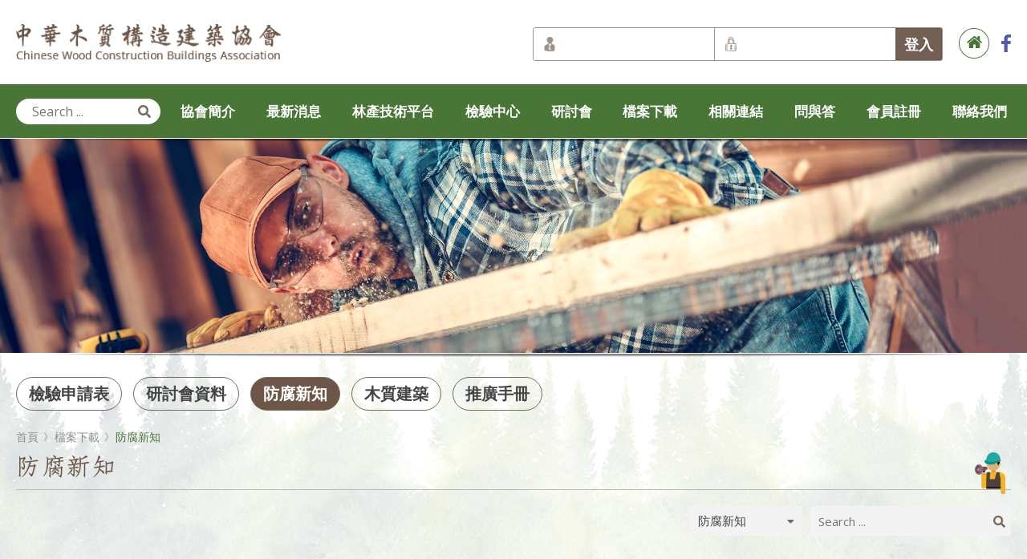

--- FILE ---
content_type: text/html; charset=utf-8
request_url: https://www.cwcba-wqac.org.tw/?action=download&cid=2
body_size: 3118
content:
<!DOCTYPE html>
<html lang="zh-Hant">
  
<meta charset="UTF-8"/>
<meta http-equiv="X-UA-Compatible" content="IE=edge"/>
<meta name="viewport" content="width=device-width,initial-scale=1,minimum-scale=1.0,maximum-scale=1.0,user-scalable=no"/>
<meta name="format-detection" content="telephone=no"/>
<meta name="keywords" content="頁面關鍵字"/>
<meta name="description" content="頁面描述介紹"/>
<meta name="author" content="馬路科技 | 台北 |  台南 | 網頁設計 | 網站設計 | 網頁製作"/>
<meta name="copyright" content="台北 | 台南 | 馬路網頁設計公司 (C)1996-2019"/>
<title>中華木質構造建築協會</title>
<link href="images/favicon.ico" rel="shortcut icon"/>
<link href="css/style.css" rel="stylesheet"/>  <body>
    <header>
      <!-- Global site tag (gtag.js) - Google Analytics -->
<script async src="https://www.googletagmanager.com/gtag/js?id=UA-150983919-2"></script>
<script>
  window.dataLayer = window.dataLayer || [];
  function gtag(){dataLayer.push(arguments);}
  gtag('js', new Date());
 
  gtag('config', 'UA-150983919-2');
</script>
<!-- header BEGIN -->
<div class="container headerRow"><a class="logo" href="index.php"><img src="images/logo.png" alt=""/></a>
  <div class="rightActiveRow">
    	<form class="loginForm" action="?action=member" method="post">
      <div class="field">
        <div class="icon"><img src="images/icon-headerName.png" alt=""/></div>
        <input type="text" name="mail"/>
      </div>
      <div class="field">
        <div class="icon"><img src="images/icon-headerPW.png" alt=""/></div>
        <input type="password" name="password"/>
      </div>
      <button type="submit">登入</button>
    </form>
	    <div class="linkSec"><a href="index.php"><img src="images/icon-headerHome.png" alt=""/></a><a href="https://www.facebook.com/woodlab2713/?epa=SEARCH_BOX" target="_blank"><img src="images/icon-headerFB.png" alt=""/></a></div>
    <div class="mbMenu"><span></span><span></span><span></span></div>
  </div>
</div><!-- header END -->
<!-- main menu BEGIN -->
<div class="mainMenuRow">
  <div class="bg"></div>
  <div class="mbMenuLimit">
    	<form class="loginForm" action="?action=member" method="post">
      <div class="field">
        <div class="icon"><img src="images/icon-headerName.png" alt=""/></div>
        <input type="text" name="mail"/>
      </div>
      <div class="field">
        <div class="icon"><img src="images/icon-headerPW.png" alt=""/></div>
        <input type="password" name="password"/>
      </div>
      <button type="submit">登入</button>
    </form>
	    <div class="container">
      <form class="searchForm" action="https://www.google.com.tw/custom">
        <input type="hidden" name="domains" value="www.cwcba-wqac.org.tw">
		<input type="hidden" name="sitesearch" value="www.cwcba-wqac.org.tw">
        <input type="text" name="q" placeholder="Search ..."/>
        <button type="submit"><i class="fas fa-search"></i></button>
      </form>
      <ul class="mainMenu">
        <li><a href="?action=about">協會簡介</a></li>
        <li><a href="?action=newsList">最新消息</a></li>
        <li><a href="https://www.cwcba-wqac.org.tw/forest-tech/index.php" target="_blank">林產技術平台</a></li>
        <li><a href="?action=centerIntro">檢驗中心</a></li>
        <li><a href="?action=seminarList">研討會</a></li>
        <li><a href="?action=download">檔案下載</a></li>
        <li><a href="?action=links">相關連結</a></li>
        <li><a href="?action=qa">問與答</a></li>
		        <li><a href="?action=register">會員註冊</a></li>
		        <li><a href="?action=index#contact">聯絡我們</a></li>
      </ul>
    </div>
  </div>
</div><!-- main menu END -->    </header>
    <main>
      <!-- content BEGIN -->
      <div class="pageBanner"><img src="images/banner-download.jpg" alt=""/>
</div>
<div class="pageContainer">
  <div class="container">
    <aside>
      <div class="head">
        <div class="chTitle">檔案下載</div>
        <div class="enTitle"> Chinese Wood Construction Buildings Association</div>
      </div>
      <ul class="asideMenu">
	          <li ><a href="?action=download&cid=3">檢驗申請表</a></li>
	          <li ><a href="?action=download&cid=1">研討會資料</a></li>
	          <li class="active"><a href="?action=download&cid=2">防腐新知</a></li>
	          <li ><a href="?action=download&cid=5">木質建築</a></li>
	          <li ><a href="?action=download&cid=4">推廣手冊</a></li>
	        </ul>
      <div class="asideInfo">
        <div class="top"><img src="images/aside-txt.png" alt=""/></div>
        <div class="asideContent">
          <div class="phone"><img src="images/icon-aside-phone.png" alt=""/>
            <div class="content">
              <p class="title">聯絡專線</p>
              <p>02-3366-4654</p>
            </div>
          </div>
          <div class="info">
            <p> <i class="fas fa-fax"></i>02-3366-4681</p>
            <p> <i class="fas fa-envelope"></i>cwcbaservice@gmail.com</p>
            <p> <i class="fas fa-map-marker-alt"></i>10699臺大郵局第154號信箱</p>
          </div>
        </div>
      </div>
    </aside>
    <div class="pageMainContainer">
      <ul class="breadcrunb">
        <li><a href="index.php">首頁</a></li>
        <li><a href="?action=download">檔案下載</a></li>
        <li>
          <p>
		  防腐新知		  </p>
        </li>
      </ul>
      <div class="pageHead">
        <h3>防腐新知</h3><p class="pageTitleEn"></p>      </div>
      <div class="mainContent">
        <form class="downloadForm" action="" method="post">
          <div class="selectStyle">
            <select onchange="location.href=this.options[this.selectedIndex].value">
              			  <option value="?action=download&cid=3" >檢驗申請表</option>
			  			  <option value="?action=download&cid=1" >研討會資料</option>
			  			  <option value="?action=download&cid=2" selected>防腐新知</option>
			  			  <option value="?action=download&cid=5" >木質建築</option>
			  			  <option value="?action=download&cid=4" >推廣手冊</option>
			              </select>
          </div>
          <input type="text" name="search" placeholder="Search ..."/>
          <button class="submit" type="submit"><i class="fas fa-search"></i></button>
        </form>
        <div class="downloadListGroup">
                  </div>
        <div class="pagination">
			        </div>
      </div>
    </div>
  </div>
</div>
      <!-- content END -->
      <!-- footer BEGIN -->
<footer>
  <div class="mainFooter">
    <div class="container">
	        <div class="leftSec"><a class="footerLogo" href="?action=index"><img src="images/logo-footer.png" alt=""/></a>
        <div class="infoSec">
          <p> <span>電話：02-3366-4654</span><span>傳真：02-3366-4681</span></p>
          <p>地址：10699臺大郵局第154號信箱</p>
        </div>
        <div class="socialLinks">
		<a href="https://www.facebook.com/woodlab2713/?epa=SEARCH_BOX" target="_blank"><img src="images/icon-ftFB.png" alt=""/></a>
		<!--<a href="#" target="_blank"><img src="images/icon-ftLine.png" alt=""/></a>-->
		</div>
      </div>
      <ul class="footerMenu">
		<li>
          <p>協會簡介</p>
		            <div><a href="?action=about&id=1">協會簡介</a></div>
		            <div><a href="?action=about&id=4">理事長的話</a></div>
		            <div><a href="?action=about&id=10">協會成員</a></div>
		            <div><a href="?action=about&id=7">組織架構</a></div>
		          </li>
        <li>
          <p>最新消息</p>
		            <div><a href="?action=newsList&cid=7">公告</a></div>
		            <div><a href="?action=newsList&cid=3">展覽活動</a></div>
		            <div><a href="?action=newsList&cid=2">書籍推薦</a></div>
		            <div><a href="?action=newsList&cid=12">參賽訊息</a></div>
		            <div><a href="?action=newsList&cid=10">產業資訊</a></div>
		  		  <div><a href="?action=forwarding">活動訊息代轉公告</a></div>
        </li>
        <li>
          <p>檢驗中心</p>
          <div><a href="?action=centerIntro">中心介紹</a></div>
		            <div><a href="?action=testList&cid=6">計費、取樣、TAF認可項目及注意事項</a></div>
		            <div><a href="?action=testList&cid=8">防腐藥劑處理材之取樣規定</a></div>
		            <div><a href="?action=testList&cid=9">顧客意見回饋</a></div>
		          </li>
        <li>
          <p>研討會</p>
		            <div><a href="?action=seminarList&cid=1">研討會</a></div>
		          </li>
        <li>
          <p>檔案下載</p>
		            <div><a href="?action=download&cid=3">檢驗申請表</a></div>
		            <div><a href="?action=download&cid=1">研討會資料</a></div>
		            <div><a href="?action=download&cid=2">防腐新知</a></div>
		            <div><a href="?action=download&cid=5">木質建築</a></div>
		            <div><a href="?action=download&cid=4">推廣手冊</a></div>
		          </li>
        <li>
          <p>相關連結</p>
		            <div><a href="?action=links&cid=1">政府網站</a></div>
		            <div><a href="?action=links&cid=4">公協會網站</a></div>
		            <div><a href="?action=links&cid=5">學術網站</a></div>
		            <div><a href="?action=links&cid=3">木料、建材、裝修材供應網站</a></div>
		            <div><a href="?action=links&cid=6">防腐處理網站</a></div>
		            <div><a href="?action=links&cid=7">白蟻防治網站</a></div>
		          </li>
        <li>
          <p>問與答</p>
		            <div><a href="?action=qa&cid=1">送驗常見問題</a></div>
		          </li>
		<li>
          <p>會員專區</p>
		            <div><a href="?action=register">會員註冊</a></div>
		  <div><a href="?action=member">會員登入</a></div>
		          </li>
        <li>
          <p>聯絡我們</p>
          <div><a href="?action=index#contact">聯絡我們</a></div>
        </li>
      </ul>
    </div>
  </div>
  <div class="copyright">
    <div class="container">
      <p class="right">版權所有 © 2019 中華木質構造建築協會 All Rights Reserved.</p>
      <p class="designed">Designed by iware<a href="https://www.iware.com.tw/" target="_blank" title="網頁設計公司:馬路科技"><b>網頁設計</b></a></p>
    </div>
  </div>
</footer><!-- footer END -->
<!-- script BEGIN -->
<script src="js/jquery-2.2.0.min.js"></script>
<script src="js/main.js"></script>	  <script>
		var GROUP = '';
		function Permission(frm){
			if(!frm){
				if(GROUP=='1' || GROUP==''){
					alert('請登入會員');
					return false;
				}else{
					alert('您沒有下載權限');
					return false;
				}
			}else{
				location.href=frm;
			}
		}
	  </script>
      <!-- script END -->
    </main>
  </body>
</html>

--- FILE ---
content_type: text/css
request_url: https://www.cwcba-wqac.org.tw/css/style.css
body_size: 11768
content:
@charset "UTF-8";
@import url("https://fonts.googleapis.com/css?family=Open+Sans:300,400,600,700,800");
@import url(https://fonts.googleapis.com/earlyaccess/cwtexfangsong.css);
@import url(unreset.css);
@import url(reset.css);
@import url(FontAwesomeAll.min.css);
.clearfix {
  zoom: 1; }
  .clearfix:before, .clearfix:after {
    content: '';
    display: block; }
  .clearfix:after {
    clear: both; }

.linkItem .logo .imgLimit img, .indexDl .imgBox .imgLimit img, .newsItem .imgLimit img, .testItem .imgLimit img, .seminarItem .imgLimit img {
  display: block;
  max-width: 100%;
  max-height: 100%;
  margin: auto;
  position: absolute;
  top: 0;
  right: 0;
  left: 0;
  bottom: 0; }

.loginForm .icon img, .indexFlowSec .icon img, .indexOuteLink .outterLink img, .newsItem .imgBox .hover .hoverData, .testItem .imgBox .hover .hoverData, .seminarItem .imgBox .hover .hoverData, .qaItem .icon p {
  position: absolute;
  top: 50%;
  left: 50%;
  transform: translateX(-50%) translateY(-50%); }

.breadcrunb p, .indexSec .listItem .title {
  display: inline-block;
  overflow: hidden;
  text-overflow: ellipsis;
  width: 100%;
  white-space: nowrap;
  padding-bottom: 3px; }

/* -------------- layout --------------*/
/* 修正粗體 ASCII (碧筵綰) */
@font-face {
  font-family: 'fix Microsoft JhengHei';
  font-style: normal;
  font-weight: bold;
  unicode-range: U+7db0, U+78A7, U+7B75;
  src: url("../fonts/MSGOTHIC.otf"); }
* {
  box-sizing: border-box;
  position: relative; }

body {
  font-family: 'Open Sans', Arial, 'LiHei Pro', 'fix Microsoft JhengHei', 'Microsoft JhengHei','新細明體', sans-serif; }

a {
  text-decoration: none; }

.unreset {
  line-height: initial; }
  .unreset a {
    text-decoration: underline; }
  .unreset img {
    max-width: 100% !important; }

button, input[type="reset"], input[type="submit"] {
  cursor: pointer;
  font-family: 'Open Sans', Arial, 'LiHei Pro', 'fix Microsoft JhengHei', 'Microsoft JhengHei','新細明體', sans-serif; }

input[type="reset"], input[type="submit"], input[type="text"], input[type="email"], input[type="tel"], textarea, select, input[type="date"], input[type="time"], input[type="number"], input[type="password"] {
  border-radius: 0;
  -webkit-appearance: none;
  -moz-appearance: none;
  -o-appearance: none;
  appearance: none;
  font-family: 'Open Sans', Arial, 'LiHei Pro', 'fix Microsoft JhengHei', 'Microsoft JhengHei','新細明體', sans-serif;
  box-shadow: none;
  border: none;
  outline: none;
  min-height: 30px;
  padding: 5px 10px;
  font-size: 16px; }

select::-ms-expand {
  display: none; }

.hide {
  display: none !important; }

.container {
  max-width: calc(1280px + 40px);
  margin-left: auto;
  margin-right: auto;
  width: 100%;
  padding-left: 20px;
  padding-right: 20px; }

/* -------------- layout RWD --------------*/
@media (max-width: 640px) {
  .container {
    padding-left: 20px;
    padding-right: 20px; } }
/* -------------- pageLayout --------------*/
.pageBanner {
  max-width: 100%;
  width: 100%; }
  .pageBanner:after {
    width: 100%;
    height: 4px;
    position: absolute;
    bottom: -5px;
    left: 0;
    content: '';
    display: block;
    background: url(../images/sh-pageBanner.png) no-repeat;
    background-size: contain;
    background-position: center top;
    z-index: 1; }
  .pageBanner img {
    display: block;
    width: 100%; }

.pageContainer {
  padding-bottom: 400px; }
  .pageContainer:before {
    width: 100%;
    height: 400px;
    position: absolute;
    bottom: 0;
    left: 0;
    content: '';
    display: block;
    background: url(../images/dec-tree.png) no-repeat;
    background-size: cover;
    background-position: top center; }
  .pageContainer .container {
    display: flex;
    align-items: stretch;
    justify-content: flex-start;
    flex-wrap: wrap;
    background: rgba(255, 255, 255, 0.85); }
  .pageContainer aside {
    max-width: 300px;
    width: 100%;
    padding-top: 50px;
    margin-top: -90px;
    z-index: 2; }
    .pageContainer aside:before {
      width: calc(100% + 40px);
      height: 182px;
      position: absolute;
      top: 0;
      left: -20px;
      content: '';
      display: block;
      background: url(../images/aside-dec.png) no-repeat;
      background-size: contain; }
    .pageContainer aside .head {
      color: #553b28;
      text-align: center;
      margin-bottom: 20px; }
      .pageContainer aside .head .chTitle {
        font-size: 24px;
        font-weight: lighter;
        margin-bottom: 10px; }
      .pageContainer aside .head .enTitle {
        font-size: 12px;
        letter-spacing: -1px; }
    .pageContainer aside .asideMenu li:not(:last-child) {
      border-bottom: 1px dotted #cacaca; }
    .pageContainer aside .asideMenu li:hover a {
      color: #497637;
      font-weight: bold; }
    .pageContainer aside .asideMenu li.active {
      padding-top: 35px;
      border-bottom: none; }
      .pageContainer aside .asideMenu li.active:before {
        position: absolute;
        top: 0;
        left: 50%;
        content: url(../images/aside-dec2.png);
        display: block;
        transform: translateX(-50%); }
      .pageContainer aside .asideMenu li.active a {
        color: #fff;
        background: url(../images/repeat-headerHover.jpg) repeat; }
    .pageContainer aside .asideMenu a {
      color: #444;
      border-radius: 25px;
      font-size: 20px;
      font-weight: bold;
      padding: 15px;
      display: block;
      text-align: center; }
    .pageContainer aside .asideInfo .top {
      background: #497637;
      padding: 15px; }
      .pageContainer aside .asideInfo .top:before {
        width: 100%;
        height: 4px;
        position: absolute;
        top: 0;
        left: 0;
        content: '';
        display: block;
        background: url(../images/sh-aside.png) no-repeat;
        background-size: contain; }
      .pageContainer aside .asideInfo .top img {
        display: block;
        margin-left: auto;
        margin-right: auto; }
    .pageContainer aside .asideInfo .asideContent {
      background: url(../images/repeat-headerHover.jpg) repeat;
      padding: 20px;
      border-bottom-left-radius: 30px;
      border-bottom-right-radius: 30px; }
    .pageContainer aside .asideInfo .phone {
      display: flex;
      align-items: stretch;
      justify-content: center;
      flex-wrap: wrap;
      margin-left: auto;
      margin-right: auto;
      padding-bottom: 20px; }
      .pageContainer aside .asideInfo .phone:before {
        width: 100%;
        height: 4px;
        position: absolute;
        bottom: 0;
        left: 0;
        content: '';
        display: block;
        background: url(../images/sh-aside2.png) no-repeat;
        background-size: contain; }
      .pageContainer aside .asideInfo .phone img {
        width: 45px; }
      .pageContainer aside .asideInfo .phone .content {
        color: #fff;
        font-size: 18px;
        padding-left: 10px;
        letter-spacing: 1px; }
      .pageContainer aside .asideInfo .phone .title {
        font-weight: bold;
        margin-bottom: 5px; }
    .pageContainer aside .asideInfo .info {
      max-width: 230px;
      width: 100%;
      margin-left: auto;
      margin-right: auto;
      padding-top: 20px;
      padding-bottom: 20px; }
      .pageContainer aside .asideInfo .info p {
        color: #fff;
        font-size: 16px;
        line-height: 18px; }
        .pageContainer aside .asideInfo .info p:nth-child(n+2) {
          margin-top: 5px; }
      .pageContainer aside .asideInfo .info i {
        font-size: 15px;
        width: 20px;
        margin-right: 5px; }
  .pageContainer .pageMainContainer {
    max-width: calc(100% - 300px);
    width: 100%;
    padding-left: 50px; }

.breadcrunb {
  display: flex;
  align-items: stretch;
  justify-content: flex-end;
  flex-wrap: wrap;
  padding-top: 25px;
  padding-bottom: 20px; }
  .breadcrunb li:nth-child(n+2) {
    margin-left: 20px; }
    .breadcrunb li:nth-child(n+2):before {
      position: absolute;
      top: 2px;
      left: -14px;
      content: '》';
      display: block;
      color: #8f8e8e;
      font-size: 12px; }
  .breadcrunb a, .breadcrunb p {
    font-size: 14px;
    line-height: 16px;
    display: block; }
  .breadcrunb a {
    color: #8f8e8e; }
    .breadcrunb a:hover {
      color: #497637; }
  .breadcrunb p {
    color: #497637;
    max-width: 130px; }

.pageHead {
  display: flex;
  align-items: center;
  justify-content: flex-start;
  flex-wrap: wrap;
  font-size: 34px;
  font-weight: lighter;
  padding-bottom: 10px;
  border-bottom: 1px solid #bababa; }
  .pageHead:before {
    width: 100%;
    height: 53px;
    position: absolute;
    top: -2px;
    right: -25px;
    content: '';
    display: block;
    background: url(../images/dec-icon3.png) no-repeat;
    background-size: contain;
    max-width: 70px; }
  .pageHead h3 {
    color: #6d5747;
    font-family: 'cwTeXFangSong', serif;
    padding-right: 5px; }
  .pageHead p {
    font-size: 24px;
    color: #d0cecd;
    text-transform: uppercase; }

.mainContent {
  padding-top: 40px;
  padding-bottom: 40px; }

.pagination {
  display: flex;
  align-items: stretch;
  justify-content: center;
  flex-wrap: wrap;
  margin-top: 30px; }
  .pagination .page {
    display: flex;
    align-items: center;
    justify-content: flex-start;
    flex-wrap: wrap; }
    .pagination .page li {
      margin-left: 10px;
      margin-right: 10px; }
      .pagination .page li.active a {
        color: #497637;
        font-weight: bold; }
    .pagination .page a {
      color: #959696;
      font-size: 18px; }
      .pagination .page a i {
        font-size: 16px; }
      .pagination .page a:hover {
        color: #497637;
        font-weight: bold; }
  .pagination .pageData {
    display: flex;
    align-items: center;
    justify-content: flex-start;
    flex-wrap: wrap;
    color: #959696;
    margin-left: 20px;
    font-size: 18px; }
    .pagination .pageData span {
      color: #444; }
    .pagination .pageData .total {
      margin-left: 20px; }
      .pagination .pageData .total:before {
        position: absolute;
        top: 0;
        left: -14px;
        content: '/';
        display: block;
        color: #959696; }

.detailHead {
  display: flex;
  align-items: flex-start;
  justify-content: space-between;
  flex-wrap: wrap;
  margin-bottom: 30px; }
  .detailHead .head {
    max-width: calc(100% - 130px - 20px);
    width: 100%; }
    .detailHead .head h4 {
      color: #222;
      font-size: 24px;
      line-height: 30px;
      margin-bottom: 10px; }

.dateStyle {
  display: flex;
  align-items: stretch;
  justify-content: flex-start;
  flex-wrap: wrap;
  color: #497637;
  font-size: 16px; }
  .dateStyle i {
    padding-right: 5px; }

.bottomBtn {
  display: none;
  margin-top: 30px; }
  .bottomBtn .applyBtn {
    margin-left: auto;
    margin-right: auto; }

.applyBtn {
  max-width: 130px;
  width: 100%;
  display: flex;
  align-items: center;
  justify-content: flex-start;
  flex-wrap: wrap;
  border-radius: 30px;
  border: 2px solid #ececec;
  background-image: linear-gradient(0deg, #497637 0%, #5a8f44 100%);
  box-shadow: -2px 0px 3px 0px rgba(0, 0, 0, 0.7);
  padding: 8px 13px; }
  .applyBtn.orange {
    background-image: linear-gradient(0deg, #bf7506 0%, #ff9800 100%); }
  .applyBtn.blue {
    background-image: linear-gradient(0deg, #394c70 0%, #4a618c 100%); }
  .applyBtn:hover {
    background-image: linear-gradient(0deg, #6d5747 0%, #78685d 100%); }
  .applyBtn p {
    max-width: calc(100% - 20px);
    width: 100%;
    color: #fff;
    font-size: 18px;
    line-height: 20px;
    padding-left: 5px;
    padding-top: 3px; }

.selectStyle:after {
  position: absolute;
  top: 50%;
  right: 10px;
  content: '\f0d7';
  display: block;
  font-family: 'Font Awesome 5 Free';
  font-size: 14px;
  font-weight: bold;
  color: #78685d;
  transform: translateY(-50%); }
.selectStyle select {
  background: transparent;
  width: 100%;
  padding: 5px;
  min-height: 25px;
  z-index: 1; }

.formGroup .head {
  background: #aaa;
  padding: 10px; }
  .formGroup .head .title {
    color: #fff;
    font-size: 18px;
    font-weight: bold;
    padding-left: 20px; }
    .formGroup .head .title:before {
      position: absolute;
      top: 0;
      left: 0;
      content: '\f138';
      display: block;
      font-family: 'Font Awesome 5 Free';
      font-weight: bold;
      color: #fff; }
    .formGroup .head .des{ 
      color: #fff;
      font-size: 15px;
      line-height: 20px;
      padding-left: 20px;
      margin-top: 5px; }
  .formGroup .head .addMem {
    position: absolute;
    top: 50%;
    right: 20px;
    color: #fff;
    font-size: 20px;
    transform: translateY(-50%); }
    .formGroup .head .addMem:hover {
      color: yellow; }
.formGroup .formContent {
  display: flex;
  align-items: flex-start;
  justify-content: flex-start;
  flex-wrap: wrap;
  padding: 20px; }
  .formGroup .formContent .field {
    display: flex;
    align-items: flex-start;
    justify-content: flex-start;
    flex-wrap: wrap;
    max-width: 50%;
    width: 100%;
    margin-bottom: 15px;
    padding-left: 10px;
    padding-right: 10px; }
    .formGroup .formContent .field.wide {
      max-width: 100%; }
    .formGroup .formContent .field.paperSendField, .formGroup .formContent .field.paperSpec, .formGroup .formContent .field.sampleReturn, .formGroup .formContent .field.payField {
      display: none; }
    .formGroup .formContent .field.noTitle {
      padding-left: 0;
      max-width: 100%; }
      .formGroup .formContent .field.noTitle .fieldData{ 
        max-width: 100%; }
    .formGroup .formContent .field > label {
      width: 80px;
      display: block;
      padding-right: 10px;
      padding-left: 5px;
      font-size: 16px;
      line-height: 18px;
      color: #444;
      margin-top: 6px; }
      .formGroup .formContent .field > label:before {
        width: 5px;
        height: 5px;
        position: absolute;
        top: 50%;
        left: -5px;
        content: '';
        display: block;
        background: #497637;
        transform: translateY(-50%); }
  .formGroup .formContent .fieldData {
    max-width: calc(100% - 80px);
    width: 100%; }
    .formGroup .formContent .fieldData input:not([type="checkbox"]):not([type="radio"]), .formGroup .formContent .fieldData textarea {
      border: 1px solid #ccc;
      font-size: 15px;
      width: 100%; }
    .formGroup .formContent .fieldData textarea {
      resize: none;
      min-height: 150px; }
    .formGroup .formContent .fieldData .fileDes {
      color: #aaa;
      font-size: 15px;
      line-height: 20px;
      margin-top: 5px; }
    .formGroup .formContent .fieldData .singleStyle {
      display: flex;
      align-items: stretch;
      justify-content: flex-start;
      flex-wrap: wrap;
      margin-top: 6px; }
      .formGroup .formContent .fieldData .singleStyle input[type="radio"], .formGroup .formContent .fieldData .singleStyle input[type="checkbox"] {
        margin-left: 0;
        margin-right: 0;
        margin-top: 0;
        width: 20px; }
      .formGroup .formContent .fieldData .singleStyle label {
        max-width: calc(100% - 20px);
        width: 100%;
        display: block;
        line-height: 18px; }
      .formGroup .formContent .fieldData .singleStyle.dib {
        display: inline-flex; }
    .formGroup .formContent .fieldData .otherInput {
      display: flex;
      align-items: center;
      justify-content: flex-start;
      flex-wrap: wrap;
      max-width: 100%;
      width: 100%;
      margin-top: 5px;
      margin-left: 20px; }
      .formGroup .formContent .fieldData .otherInput p {
        color: #78685d;
        font-weight: bold;
        margin-right: 5px; }
      .formGroup .formContent .fieldData .otherInput input {
        max-width: 200px;
        width: 100%;
        border: none !important;
        background: #f5f5f5; }
    .formGroup .formContent .fieldData .code {
      position: absolute;
      top: 53%;
      right: 5px;
      transform: translateY(-50%); }
  .formGroup .formContent .subRow {
    display: flex;
    align-items: flex-start;
    justify-content: flex-start;
    flex-wrap: wrap;
    border: 1px dotted #145130;
    padding: 20px;
    padding-bottom: 10px;
    background: #f9f9f9; }
    .formGroup .formContent .subRow .des {
      color: #f24;
      font-size: 15px;
      line-height: 20px;
      margin-bottom: 15px; }
  .formGroup .formContent .address {
    display: flex;
    align-items: stretch;
    justify-content: flex-start;
    flex-wrap: wrap; }
    .formGroup .formContent .address .selectStyle, .formGroup .formContent .address .zipcode {
      max-width: 90px;
      width: 100%;
      margin-right: 10px; }
    .formGroup .formContent .address .otherInfo {
      max-width: calc(100% - (100px * 3));
      width: 100%; }
    .formGroup .formContent .checked-group{ 
      margin-top: 3px; }
      .formGroup .formContent .checked-group.fmLine label{ 
        display: block;
        padding-left: 20px;
        position: relative; }
        .formGroup .formContent .checked-group.fmLine label:not(:last-child){ 
          margin-bottom: 5px;
          margin-right: 0; }
        .formGroup .formContent .checked-group.fmLine label input{ 
          position: absolute;
          top: 0;
          left: 0; }
      .formGroup .formContent .checked-group label{ 
        display: inline-block;
        margin-top: 3px;
        margin-bottom: 3px;
        font-size: 16px;
        line-height: 20px; }
        .formGroup .formContent .checked-group label:not(:last-child){ 
          margin-right: 10px; }
      .formGroup .formContent .checked-group a{ 
        color: #497637;
        text-decoration: underline; }
        .formGroup .formContent .checked-group a:hover{ 
          color: #f24; }
  .formGroup .formContent .selectStyle {
    border: 1px solid #ccc;
    background: #fff; }
    .formGroup .formContent .selectStyle select {
      font-size: 15px; }
  .formGroup .formContent .testOptRow {
    display: flex;
    align-items: center;
    justify-content: flex-start;
    flex-wrap: wrap;
    font-size: 16px;
    line-height: 18px; }
    .formGroup .formContent .priceData{
      padding-top: 5px;
      padding-bottom: 5px; }
    .formGroup .formContent .priceData:nth-child(2n+1) {
      background: #f2f2f2; }
    .formGroup .formContent .testOptRow.thead {
      padding-top: 0;
      color: #fff;
      background: #497637;
      padding-top: 0; }
      .formGroup .formContent .testOptRow.thead > div {
        padding: 3px 8px; }
      .formGroup .formContent .testOptRow.thead .numField, .formGroup .formContent .testOptRow.thead .priceFiled, .formGroup .formContent .testOptRow.thead .remarkField {
        border-left: 1px solid #fff; }
    .formGroup .formContent .testOptRow.total {
      border-top: 1px dotted #497637;
      margin-top: 5px;
      padding: 5px;
      padding-right: 0; }
      .formGroup .formContent .testOptRow.total .priceFiled {
        color: #f24; }
    .formGroup .formContent .testOptRow p{
      padding: 5px; }
    .formGroup .formContent .testOptRow .delField{
      text-align: center;
      width: 30px; }
      .formGroup .formContent .testOptRow .delField a{
        color: #f24; }
    .formGroup .formContent .testOptRow .optionName {
      max-width: calc(100% - 150px - 80px - 120px - 30px);
      width: 100%; }
    .formGroup .formContent .testOptRow .numField {
      width: 80px;
      text-align: center; }
    .formGroup .formContent .testOptRow .priceFiled {
      max-width: 120px;
      width: 100%; }
      .formGroup .formContent .testOptRow .priceFiled p {
        text-align: center; }
    .formGroup .formContent .testOptRow .remarkField {
      max-width: 150px;
      width: 100%; }
      .formGroup .formContent .testOptRow .remarkField input:not(:last-child), .formGroup .formContent .testOptRow .remarkField .selectStyle:not(:last-child){ 
        margin-bottom: 3px; }
    .formGroup .formContent .testOptRow .addRow {
      font-size: 16px;
      display: inline-block;
      padding: 8px 13px;
      color: #fff;
      background: #78685d;
      border-radius: 5px;
      margin-bottom: 10px; }
      .formGroup .formContent .testOptRow .addRow:hover {
        background: #6d5747; }
      .formGroup .formContent .testOptRow .addRow i {
        padding-right: 5px; }
  .formGroup .formContent .removeBtn{
    color: #fff;
    background: #d4153e;
    border-radius: 5px;
    margin-bottom: 10px;
    margin-left: auto;
    margin-right: auto;
    font-size: 15px;
    text-align: center;
    padding: 10px;
    width: 200px; }
  .formGroup .formContent .field-remark{ 
    width: 100%; }
    .formGroup .formContent .field-remark p{ 
      color: #777;
      font-size: 16px;
      line-height: 22px; }
.formGroup.memberGroupForm > div:nth-of-type(n+3) {
  border-top: 1px dotted #ccc;
  margin-top: -15px; }

.formGroup .formContent .testOptTable.taf{ 
  width: 100%; }
  .formGroup .formContent .taf .testOptRow .optionName{ 
    max-width: calc(100% - 200px - 80px - 120px); }
  .formGroup .formContent .taf .testOptRow .remarkField{ 
    max-width: 200px; }

.formBtnRow {
  display: flex;
  align-items: stretch;
  justify-content: center;
  flex-wrap: wrap;
  margin-top: 20px; }
  .formBtnRow button {
    border: none;
    border-radius: 5px;
    color: #fff;
    padding: 15px 20px;
    font-size: 18px;
    font-weight: bold;
    line-height: 18px;
    outline: 0; }
    .formBtnRow button:hover {
      background: #497637; }
  .formBtnRow .submit {
    background: #6d5747; }
  .formBtnRow .reset {
    background: linear-gradient(0deg, #bababa 0%, #d2d2d2 100%);
    margin-left: 20px; }

.applyContainer .applyHead {
  margin-bottom: 40px; }
  .applyContainer .applyHead .dataDes {
    color: #444;
    font-size: 16px;
    line-height: 26px; }
.applyContainer .applyTitle {
  color: #497637;
  font-size: 22px;
  line-height: 30px;
  font-weight: bold;
  margin-bottom: 20px; }

/* -------------- pageLayout RWD --------------*/
@media (max-width: calc(1280px + 40px)) {
  .pageContainer {
    padding-bottom: 0;
    overflow: hidden; }
    .pageContainer .container {
      padding-bottom: 40px; }
    .pageContainer aside {
      max-width: 100%;
      margin-top: 0;
      padding-top: 30px; }
      .pageContainer aside:before, .pageContainer aside .head, .pageContainer aside .asideInfo {
        display: none; }
      .pageContainer aside .asideMenu li {
        display: inline-block;
        margin-bottom: 5px; }
        .pageContainer aside .asideMenu li:not(:last-child) {
          border-bottom: none;
          margin-right: 10px; }
        .pageContainer aside .asideMenu li.active {
          padding-top: 0px; }
          .pageContainer aside .asideMenu li.active:before {
            display: none; }
      .pageContainer aside .asideMenu a {
        border: 1px solid #78685d;
        padding: 10px 15px; }
    .pageContainer .pageMainContainer {
      max-width: 100%;
      padding-left: 0px; }

  .breadcrunb {
    justify-content: flex-start;
    padding-top: 20px;
    padding-bottom: 10px; } }
@media (max-width: 960px) {
  .formGroup .formContent {
    padding-left: 0;
    padding-right: 0; } }
@media (max-width: 768px) {
  .pageHead {
    font-size: 30px;
    font-weight: normal; }
    .pageHead:before {
      display: none; }
    .pageHead h3 {
      font-weight: bold; }
    .pageHead .pageTitleEn {
      font-size: 20px;
      font-weight: lighter;
      padding-left: 5px;
      letter-spacing: -1px; }

  .mainContent {
    padding-top: 20px;
    padding-bottom: 2px; }

  .detailHead {
    margin-bottom: 20px; }
    .detailHead .head {
      max-width: 100%; }

  .bottomBtn {
    display: block; }
  
  .formGroup .formContent .fieldData.table{
    max-width: 100%;  }

  .applyBtn.top {
    display: none; } }
@media (max-width: 640px) {
  .pageBanner {
    overflow: hidden; }
    .pageBanner img {
      width: 200%;
      left: -50%; }

  .pageContainer aside {
    padding-top: 20px; }
    .pageContainer aside .asideMenu li:not(:last-child) {
      margin-right: 5px; }
    .pageContainer aside .asideMenu a {
      font-size: 16px;
      padding: 10px; }

  .pageHead .pageTitleEn {
    display: block;
    width: 100%;
    color: #aaa;
    font-size: 16px;
    margin-top: 5px; }

  .pagination .pageData {
    justify-content: center;
    width: 100%;
    margin-left: 0;
    margin-top: 15px; }

  .detailHead .head h4 {
    font-size: 20px;
    font-weight: bold;
    line-height: 26px; }

  .formGroup .formContent .field {
    max-width: 100%;
    margin-bottom: 10px;
    padding-right: 0; }
  .formGroup .formContent .address {
    display: flex;
    align-items: stretch;
    justify-content: flex-start;
    flex-wrap: wrap; }
    .formGroup .formContent .address .selectStyle, .formGroup .formContent .address .zipcode {
      max-width: calc((100% - 20px) / 3);
      margin-right: 0; }
    .formGroup .formContent .address .selectStyle {
      margin-right: 10px; }
    .formGroup .formContent .address .otherInfo {
      margin-top: 10px;
      max-width: 100%; }

  .formBtnRow {
    margin-top: 0; }
    .formBtnRow .reset {
      margin-left: 15px; }

  .applyContainer .applyHead {
    margin-bottom: 30px; }
  .applyContainer .applyTitle {
    font-size: 18px;
    line-height: 26px;
    margin-bottom: 10px; } 

    .formGroup .formContent .fieldData {
      max-width: 100%;
      margin-top: 5px;
      padding-left: 5px; }
    .formGroup .formContent .testOptRow.thead div:not(.optionName) {
      display: none; }
    .formGroup .formContent .testOptRow:not(.total) .optionName {
      max-width: calc(100% - 35px); }
    .formGroup .formContent .testOptRow:not(.total) .numField{
      margin-left: 35px; }
    .formGroup .formContent .testOptRow:not(.total) .priceFiled {
      max-width: calc(100% - 80px - 35px);
      margin-top: 5px; }
    .formGroup .formContent .testOptRow:not(.total) .remarkField {
      margin-left: 35px;
      max-width: calc(100% - 35px);
      width: 100%; }
    .formGroup .formContent .testOptRow .optionName {
      max-width: calc(100% - 120px); }
    .formGroup .formContent .testOptRow .priceFiled {
      max-width: 120px; }
      .formGroup .formContent .testOptRow .priceFiled p {
        text-align: right; }
    .formGroup .formContent .testOptRow.total .delField{
      display: none; }
    .formGroup .formContent .testOptRow.total .optionName{
      max-width: calc(100% - 120px - 80px); }
  }
@media (max-width: 480px) {
  .formGroup .formContent .field > label {
    width: 100%; }
/*   .formGroup .formContent .fieldData {
    max-width: 100%;
    margin-top: 5px;
    padding-left: 5px; }
  .formGroup .formContent .testOptRow.thead .priceFiled {
    display: none; }
  .formGroup .formContent .testOptRow:not(.total) .optionName, .formGroup .formContent .testOptRow:not(.total) .priceFiled {
    max-width: 100%; }
  .formGroup .formContent .testOptRow:not(.total) .priceFiled {
    margin-top: 5px; }
  .formGroup .formContent .testOptRow .optionName {
    max-width: calc(100% - 120px); }
  .formGroup .formContent .testOptRow .priceFiled {
    max-width: 120px; }
    .formGroup .formContent .testOptRow .priceFiled p {
      text-align: right; } */

  .formBtnRow button {
    padding: 15px; } }
@media (max-width: 320px) {
  .breadcrunb {
    display: block; }
    .breadcrunb li {
      display: inline-block;
      vertical-align: top; }

  .pageContainer {
    padding-bottom: 0px; }
    .pageContainer .container {
      padding-bottom: 20px; }
    .pageContainer aside {
      max-width: 100%;
      margin-top: 0;
      padding-top: 30px; }
      .pageContainer aside:before, .pageContainer aside .head, .pageContainer aside .asideInfo {
        display: none; }
      .pageContainer aside .asideMenu li {
        display: inline-block;
        margin-bottom: 5px; }
        .pageContainer aside .asideMenu li:not(:last-child) {
          border-bottom: none;
          margin-right: 10px; }
        .pageContainer aside .asideMenu li.active {
          padding-top: 0px; }
          .pageContainer aside .asideMenu li.active:before {
            display: none; }
      .pageContainer aside .asideMenu a {
        border: 1px solid #78685d;
        padding: 10px 15px; }
    .pageContainer .pageMainContainer {
      max-width: 100%;
      width: 100%;
      padding-left: 0; } }
/* -------------- common --------------*/
.linkListGroup {
  display: flex;
  align-items: stretch;
  justify-content: flex-start;
  flex-wrap: wrap;
  margin-left: -15px;
  margin-right: -15px;
  margin-top: -20px; }

.linkItem {
  max-width: calc(100% / 3);
  width: 100%;
  padding-left: 15px;
  padding-right: 15px;
  margin-top: 20px; }
  .linkItem a {
    display: flex;
    align-items: center;
    justify-content: space-between;
    flex-wrap: wrap;
    border: 1px solid #ddd;
    background: #fff;
    padding: 20px 10px; }
    .linkItem a:hover .name {
      color: #497637;
      font-weight: bold; }
  .linkItem .logo {
    max-width: 45px;
    width: 100%; }
    .linkItem .logo .imgLimit {
      width: 100%;
      height: 0;
      padding-bottom: 75%; }
  .linkItem .content {
    max-width: calc(100% - 45px - 8px);
    width: 100%;
    color: #444; }
    .linkItem .content .name {
      font-size: 20px;
      line-height: 24px; }
    .linkItem .content .enName {
      font-size: 14px;
      line-height: 16px;
      padding-top: 3px; }

/* -------------- common RWD --------------*/
@media (max-width: 768px) {
  .linkListGroup {
    margin-left: -10px;
    margin-right: -10px; }

  .linkItem {
    max-width: 50%;
    padding-left: 10px;
    padding-right: 10px; } }
@media (max-width: 640px) {
  .linkListGroup {
    margin-left: 0px;
    margin-right: 0px; }

  .linkItem {
    max-width: 100%;
    padding-left: 0px;
    padding-right: 0px;
    margin-top: 15px; } }
/* -------------- header --------------*/
.loginForm {
  display: flex;
  align-items: stretch;
  justify-content: flex-start;
  flex-wrap: wrap;
  border: 1px solid #9d9087;
  border-radius: 3px;
  overflow: hidden;
  margin-right: 20px; }
  .loginForm .field {
    display: flex;
    align-items: center;
    justify-content: flex-start;
    flex-wrap: wrap;
    background: #fff;
    padding: 3px 10px; }
    .loginForm .field:nth-child(2) {
      border-left: 1px solid #9d9087; }
  .loginForm .icon {
    width: 20px;
    height: 20px; }
  .loginForm input {
    padding-top: 0;
    padding-bottom: 0;
    padding-right: 0; }
  .loginForm button {
    color: #fff;
    font-weight: bold;
    background: #726054;
    border: 1px solid #6d5747;
    padding: 8px 10px;
    font-size: 18px;
    line-height: 22px; }
    .loginForm button:hover {
      background: #6d5747; }

.headerRow {
  display: flex;
  align-items: stretch;
  justify-content: space-between;
  flex-wrap: wrap;
  padding-top: 30px;
  padding-bottom: 25px; }
  .headerRow .logo {
    max-width: 330px;
    width: 100%; }
    .headerRow .logo img {
      width: 100%; }
  .headerRow .rightActiveRow {
    display: flex;
    align-items: center;
    justify-content: flex-start;
    flex-wrap: wrap; }
  .headerRow .rightActiveRow .memName{
    margin-right: 15px; }
  .headerRow .rightActiveRow .memName span{
    color: #497637;
    font-weight: bold; }
  .headerRow .linkSec {
    display: flex;
    align-items: center;
    justify-content: flex-start;
    flex-wrap: wrap; }
    .headerRow .linkSec a {
      opacity: 1; }
      .headerRow .linkSec a:hover {
        opacity: .8; }
      .headerRow .linkSec a:nth-child(n+2) {
        margin-left: 15px; }
  .headerRow .mbMenu {
    width: 25px;
    height: 25px;
    display: none;
    padding-top: 3px;
    cursor: pointer;
    z-index: 11;
    margin-left: 20px; }
    .headerRow .mbMenu:hover span {
      background: #497637; }
    .headerRow .mbMenu.active span:nth-child(1) {
      transform: rotate(45deg);
      top: 12px; }
    .headerRow .mbMenu.active span:nth-child(2) {
      width: 0; }
    .headerRow .mbMenu.active span:nth-child(3) {
      transform: rotate(-45deg);
      top: -6px; }
    .headerRow .mbMenu span {
      width: 100%;
      height: 2px;
      background: #444;
      display: block;
      top: 0;
      transform: rotate(0);
      transition: all .6s; }
      .headerRow .mbMenu span:nth-child(n+2) {
        margin-top: 7px; }

.mainMenuRow {
  border-top: 1px solid #fff;
  border-bottom: 1px solid #fff;
  background: #497637;
  z-index: 10; }
  .mainMenuRow:after {
    width: 100%;
    height: 4px;
    position: absolute;
    bottom: -5px;
    left: 0;
    content: '';
    display: block;
    background: url(../images/sh-header.png) no-repeat;
    background-size: contain;
    background-position: center top; }
  .mainMenuRow .loginForm {
    display: none; }
  .mainMenuRow .container {
    display: flex;
    align-items: center;
    justify-content: space-between;
    flex-wrap: wrap; }
  .mainMenuRow .searchForm {
    max-width: 230px;
    width: 100%; }
    .mainMenuRow .searchForm input {
      border-radius: 20px;
      background: #fff;
      padding: 5px 35px 5px 20px;
      width: 100%; }
    .mainMenuRow .searchForm button {
      position: absolute;
      top: 50%;
      right: 10px;
      background: transparent;
      border: none;
      font-size: 16px;
      color: #78685d;
      padding: 0;
      width: 20px;
      transform: translateY(-50%);
      outline: none; }
      .mainMenuRow .searchForm button:hover {
        color: #497637; }
  .mainMenuRow .mainMenu {
    display: flex;
    align-items: stretch;
    justify-content: space-between;
    flex-wrap: wrap;
    max-width: calc(100% - 230px - 45px);
    width: 100%; }
    .mainMenuRow .mainMenu li:hover, .mainMenuRow .mainMenu li.active {
      background: url(../images/repeat-headerHover.jpg) repeat; }
    .mainMenuRow .mainMenu a {
      color: #fff;
      font-size: 17px;
      font-weight: bold;
      padding: 25px 15px;
      display: block; }
  .mainMenuRow .mbMenuLimit .memName{
      display: none;
    }

/* -------------- header RWD --------------*/
@media (max-width: calc(1280px + 40px)) {
  .mainMenuRow .searchForm {
    max-width: 180px; }
  .mainMenuRow .mainMenu {
    max-width: calc(100% - 180px - 20px); }
    .mainMenuRow .mainMenu a {
      padding-left: 5px;
      padding-right: 5px; } }
@media (max-width: 1024px) {
  .headerRow {
    padding-top: 25px;
    padding-bottom: 20px; }
    .headerRow .loginForm {
      display: none; }
    .headerRow .mbMenu {
      display: block; }

  .mainMenuRow {
    width: 100%;
    height: 100%;
    border: none;
    background: transparent;
    position: fixed;
    top: 0;
    left: 0;
    display: none; }
    .mainMenuRow.active .mbMenuLimit {
      transform: translateX(0%); }
    .mainMenuRow .bg {
      width: 100%;
      height: 100%;
      background: rgba(0, 0, 0, 0.85); }
    .mainMenuRow .mbMenuLimit {
      width: 340px;
      height: 100%;
      position: absolute;
      top: 0;
      right: 0;
      background: #fff;
      padding: 20px;
      transform: translateX(100%);
      transition: transform .6s;
      padding-top: 80px;
      overflow-y: auto; }
    .mainMenuRow .mbMenuLimit .memName{
      margin-bottom: 8px; }
      .mainMenuRow .mbMenuLimit .memName span{
        color: #497637;
        font-weight: bold; }
    .mainMenuRow .loginForm {
      display: block;
      margin-right: 0; }
      .mainMenuRow .loginForm .field {
        width: 100%; }
        .mainMenuRow .loginForm .field:nth-child(2) {
          border-top: 1px solid #9d9087;
          border-left: none; }
      .mainMenuRow .loginForm input {
        max-width: calc(100% - 20px);
        width: 100%; }
      .mainMenuRow .loginForm button {
        width: 100%; }
    .mainMenuRow .container {
      padding-left: 0;
      padding-right: 0; }
    .mainMenuRow .searchForm {
      max-width: 100%;
      order: 1; }
      .mainMenuRow .searchForm input {
        background: #f2f2f2;
        padding: 10px 35px 10px 20px; }
    .mainMenuRow .mainMenu {
      max-width: 100%;
      margin-top: 25px;
      margin-bottom: 25px; }
      .mainMenuRow .mainMenu li {
        max-width: 50%;
        width: 100%; }
        .mainMenuRow .mainMenu li:hover a, .mainMenuRow .mainMenu li.active a {
          color: #fff; }
      .mainMenuRow .mainMenu a {
        color: #6d5747;
        padding: 10px 0;
        text-align: center;
        font-size: 20px; } }
@media (max-width: 768px) {
  .headerRow {
    padding-top: 20px;
    padding-bottom: 15px; }
    .headerRow .logo {
      max-width: 250px; }

  .mainMenuRow .mbMenuLimit {
    padding-top: 70px; } }
@media (max-width: 640px) {
  .headerRow .rightActiveRow .memName{
    display: none; }
  .mainMenuRow .mbMenuLimit .memName{
    display: block;
  }
}
@media (max-width: 480px) {
  .headerRow .mbMenu {
    margin-left: 10px; }
  .headerRow .linkSec a {
    width: 20px; }
    .headerRow .linkSec a:first-child {
      display: none; }
    .headerRow .linkSec a:nth-child(n+2) {
      margin-left: 0px; }
    .headerRow .linkSec a img {
      max-width: 100%; } }
@media (max-width: 320px) {
  .mainMenuRow .mbMenuLimit {
    width: 100%; }

  .headerRow .logo {
    max-width: 200px; } }
/* -------------- footer --------------*/
.mainFooter {
  background: #497637;
  border-bottom: 1px solid rgba(255, 255, 255, 0.3);
  padding-top: 50px;
  padding-bottom: 45px; }
  .mainFooter .container {
    display: flex;
    align-items: stretch;
    justify-content: space-between;
    flex-wrap: wrap; }
  .mainFooter .leftSec {
    max-width: 370px;
    width: 100%; }
  .mainFooter .footerLogo {
    max-width: 295px;
    width: 100%;
    display: block; }
    .mainFooter .footerLogo img {
      width: 100%; }
  .mainFooter .infoSec {
    border-top: 3px solid #97ae8e;
    padding-top: 25px;
    padding-bottom: 25px;
    color: #fff;
    font-size: 16px;
    line-height: 20px;
    margin-top: 20px; }
    .mainFooter .infoSec p:nth-child(n+2) {
      margin-top: 5px; }
    .mainFooter .infoSec span:nth-child(n+2) {
      margin-left: 20px; }
      .mainFooter .infoSec span:nth-child(n+2):before {
        position: absolute;
        top: 1px;
        left: -12px;
        content: '/';
        display: block; }
  .mainFooter .socialLinks a {
    opacity: .6; }
    .mainFooter .socialLinks a:hover {
      opacity: 1; }
    .mainFooter .socialLinks a:nth-child(n+2) {
      margin-left: 10px; }
  .mainFooter .footerMenu {
    max-width: 830px;
    width: 100%; }
  .mainFooter .footerMenu {
    display: flex;
    align-items: stretch;
    justify-content: space-between;
    flex-wrap: wrap; }
    .mainFooter .footerMenu li {
      max-width: calc(100% / 9);
      width: 100%;
      padding-left: 5px;
      padding-right: 5px; }
    .mainFooter .footerMenu p {
      color: #fff;
      font-size: 17px;
      font-weight: bold;
      margin-bottom: 5px; }
    .mainFooter .footerMenu a {
      color: #fff;
      font-size: 16px;
      line-height: 20px;
      display: inline-block;
      margin-top: 15px; }
      .mainFooter .footerMenu a:hover {
        text-decoration: underline; }

.copyright {
  background: url(../images/repeat-headerHover.jpg) repeat;
  padding-top: 25px;
  padding-bottom: 30px; }
  .copyright p {
    display: inline-block;
    line-height: 18px; }
  .copyright .right {
    color: #fff;
    font-size: 14px; }
  .copyright .designed, .copyright b {
    color: #dddcdc;
    font-size: 13px; }
  .copyright .designed {
    margin-left: 30px; }

/* -------------- footer RWD --------------*/
@media (max-width: calc(1280px + 40px)) {
  .mainFooter {
    padding-top: 50px;
    padding-bottom: 45px; }
    .mainFooter .leftSec {
      max-width: 100%;
      margin-bottom: 40px; }
    .mainFooter .infoSec {
      padding-top: 10px;
      padding-bottom: 10px; }
      .mainFooter .infoSec p {
        display: inline-block; }
        .mainFooter .infoSec p:nth-child(n+2) {
          margin-left: 20px; }
    .mainFooter .footerMenu {
      max-width: 100%; } }
@media (max-width: 768px) {
  .mainFooter .leftSec {
    margin-bottom: 0; }
  .mainFooter .footerMenu {
    display: none; } }
@media (max-width: 640px) {
  .mainFooter {
    padding-top: 30px;
    padding-bottom: 25px; }
    .mainFooter .infoSec p {
      display: block; }
      .mainFooter .infoSec p:nth-child(n+2) {
        margin-left: 0; }
    .mainFooter .infoSec span:nth-child(n+2) {
      display: block;
      margin-left: 0; }
      .mainFooter .infoSec span:nth-child(n+2):before {
        display: none; }

  .copyright {
    padding-top: 15px;
    padding-bottom: 20px; }
    .copyright p {
      display: block;
      line-height: 16px; }
    .copyright .designed {
      margin-left: 0px;
      margin-top: 5px; } }
/* -------------- index --------------*/
.indexBanner:after {
  width: 100%;
  height: 4px;
  position: absolute;
  bottom: -5px;
  left: 0;
  content: '';
  display: block;
  background: url(../images/sh-banner.png) no-repeat;
  background-size: contain;
  background-position: center top; }
.indexBanner img {
  width: 100%; }

.indexFlowSec {
  display: flex;
  align-items: flex-start;
  justify-content: space-between;
  flex-wrap: wrap;
  padding-top: 100px;
  padding-bottom: 140px; }
  .indexFlowSec .flowItem {
    display: flex;
    align-items: center;
    justify-content: flex-start;
    flex-wrap: wrap;
    max-width: calc(100% / 3 - 40px);
    width: 100%; }
  .indexFlowSec .icon {
    width: 160px;
    height: 160px;
    border: 1px solid #497637;
    border-radius: 50%;
    background: url(../images/repeat-wood2.jpg) repeat;
    display: block; }
    .indexFlowSec .icon:before {
      width: 100%;
      height: 48px;
      position: absolute;
      top: -8px;
      left: 10px;
      content: '';
      display: block;
      background: url(../images/dec-icon2.png) no-repeat;
      background-size: contain;
      max-width: 50px; }
    .indexFlowSec .icon img {
      max-width: 85px; }
  .indexFlowSec .des {
    max-width: calc(100% - 160px);
    width: 100%;
    color: #145130;
    font-size: 18px;
    line-height: 26px;
    padding-left: 15px; }

.indexSec .indexMore {
  max-width: 140px;
  width: 100%;
  text-align: center;
  padding: 8px 10px;
  border-radius: 15px;
  font-size: 16px;
  color: #fff;
  display: inline-block;
  background: #578d41;
  margin-top: 20px; }
  .indexSec .indexMore.brown {
    background: #6d5747; }
  .indexSec .indexMore:hover {
    background: #145130; }
  .indexSec .indexMore i {
    padding-left: 5px;
    vertical-align: middle; }
.indexSec .head {
  display: flex;
  align-items: center;
  justify-content: flex-start;
  flex-wrap: wrap;
  color: #fff;
  font-weight: lighter;
  font-size: 34px;
  padding-right: 10px;
  padding-bottom: 10px;
  border-bottom: 1px solid rgba(0, 0, 0, 0.3); }
  .indexSec .head.brown {
    color: #705a49; }
    .indexSec .head.brown p {
      color: #000; }
  .indexSec .head i {
	font-weight: lighter;
	padding-right: 5px; }
  .indexSec .head h4 {
    font-family: 'cwTeXFangSong', serif; }
  .indexSec .head p {
    font-size: 24px;
    opacity: .3;
    text-transform: uppercase;
    padding-left: 10px; }
.indexSec .listGroup {
  border-top: 1px solid #7fa96d;
  padding-top: 10px; }
.indexSec .listItem {
  display: block;
  padding-top: 13px;
  padding-bottom: 8px;
  border-bottom: 1px dotted rgba(255, 255, 255, 0.5); }
  .indexSec .listItem:hover .topTxt {
    color: #ffde7b; }
  .indexSec .listItem .topTxt {
    color: #d5bfb0;
    font-size: 16px;
    margin-bottom: 8px; }
  .indexSec .listItem .title {
    color: #fff;
    font-size: 18px;
    line-height: 24px; }

.indexNews {
  background: url(../images/repeat-green.jpg) repeat;
  min-height: 650px;
  z-index: 1; }
  .indexNews:before {
    width: 100%;
    height: 304px;
    position: absolute;
    top: 0;
    left: 0;
    content: '';
    display: block;
    background: #fff; }
  .indexNews .container {
    display: flex;
    align-items: center;
    justify-content: flex-end;
    flex-wrap: wrap; }
    .indexNews .container:before {
      width: 520px;
      height: 660px;
      position: absolute;
      top: -50px;
      left: 0;
      content: '';
      display: block;
      background: url(../images/index-news-dec.png) no-repeat;
      background-size: contain; }
  .indexNews .newsList {
    max-width: 470px;
    width: 100%;
    background: #6d5747;
    border: 1px solid rgba(255, 255, 255, 0.2);
    padding: 30px 50px;
    margin-left: 0;
    margin-right: 0;
    overflow: hidden; }
    .indexNews .newsList:after {
      width: 7px;
      height: 100%;
      position: absolute;
      top: 0;
      left: -7px;
      content: '';
      display: block;
      background: url("../images/sh-index-dec.png") no-repeat;
      background-size: contain;
      background-position: right center; }
    .indexNews .newsList:before {
      width: 100%;
      height: 490px;
      position: absolute;
      right: 0px;
      bottom: 0px;
      content: '';
      display: block;
      background: url(../images/dec-tree3.jpg) no-repeat;
      background-size: contain;
      max-width: 315px;
      background-position: right bottom; }
    .indexNews .newsList .head {
      width: 100%; }
      .indexNews .newsList .head.indexSeminarTitle {
      	margin-top: 20px; }
    .indexNews .newsList .listGroup {
      border-top: 1px solid #928175;
      width: 100%; }
  .indexNews .imgDec {
    max-width: 380px;
    width: 100%; }
    .indexNews .imgDec img {
      width: 100%;
      display: block; }

.indexDl {
  display: flex;
  align-items: flex-start;
  justify-content: flex-end;
  flex-wrap: wrap;
  background: url(../images/dec-tree2.png), url(../images/repeat-green.jpg);
  background-position: right 50px bottom, center center;
  background-repeat: no-repeat, repeat;
  padding-top: 35px;
  padding-bottom: 200px; }
  .indexDl .dlList {
    max-width: 380px;
    width: 100%;
    margin-right: 45px; }
  .indexDl .listGroup {
    border-top: 1px solid #7fa96d; }
  .indexDl .imgRow {
    max-width: 60%;
    width: 100%;
    display: flex;
    align-items: stretch;
    justify-content: flex-start;
    flex-wrap: wrap;
    margin-top: 40px; }
    .indexDl .imgRow:before {
      width: 7px;
      height: 100%;
      position: absolute;
      top: 0;
      left: -7px;
      content: '';
      display: block;
      background: url(../images/sh-index-dec.png) no-repeat;
      background-size: contain;
      background-position: right top; }
  .indexDl .imgBox {
    max-width: 50%;
    width: 100%; }
    .indexDl .imgBox .imgLimit {
      width: 100%;
      height: 0;
      padding-bottom: 66.94%;
      border: 1px solid rgba(255, 255, 255, 0.2); }

.indexLinks {
  margin-top: -90px;
  padding-bottom: 440px; }
  .indexLinks:before {
    width: 100%;
    height: 400px;
    position: absolute;
    bottom: 0;
    left: 0;
    content: '';
    display: block;
    background: url(../images/dec-tree.png) no-repeat;
    background-size: cover;
    background-position: top center; }
  .indexLinks .container {
    display: flex;
    align-items: flex-start;
    justify-content: flex-start;
    flex-wrap: wrap; }
  .indexLinks .decImg {
    max-width: 33.6%;
    width: 100%;
    border: 20px solid #fff; }
    .indexLinks .decImg img {
      display: block;
      width: 100%; }
  .indexLinks .linkList {
    max-width: calc(100% - 33.6%);
    width: 100%;
    padding-top: 160px;
    padding-left: 20px; }
  .indexLinks .linkHead .indexMore {
    position: absolute;
    top: 0;
    right: 0;
    margin-top: 0; }
  .indexLinks .linkListGroup {
    margin-top: 20px; }

.indexOuteLink {
  background: url("../images/repeat-wood3.jpg") repeat;
  border-top: 1px solid #fff;
  border-bottom: 1px solid #fff;
  padding-top: 70px;
  padding-bottom: 70px;
  z-index: 1; }
  .indexOuteLink:after {
    width: 100%;
    height: 4px;
    position: absolute;
    bottom: -5px;
    left: 0;
    content: '';
    display: block;
    background: url(../images/sh-banner.png) no-repeat;
    background-size: contain;
    background-position: center top; }
  .indexOuteLink .container {
    display: flex;
    align-items: stretch;
    justify-content: space-between;
    flex-wrap: wrap; }
  .indexOuteLink .outterLink {
    display: flex;
    align-items: center;
    justify-content: flex-start;
    flex-wrap: wrap; }
    .indexOuteLink .outterLink .icon {
      width: 160px;
      height: 160px;
      border-radius: 50%;
      background: #fff;
      display: block; }
      .indexOuteLink .outterLink .icon:hover {
        background: #578d41; }
        .indexOuteLink .outterLink .icon:hover img {
          display: none; }
          .indexOuteLink .outterLink .icon:hover img:nth-child(2) {
            display: block; }
    .indexOuteLink .outterLink img {
      max-width: 100px; }
      .indexOuteLink .outterLink img:nth-child(2) {
        display: none; }
    .indexOuteLink .outterLink p {
      color: #fff;
      font-size: 20px;
      padding-left: 15px; }

.indexContact {
  padding-top: 180px;
  padding-bottom: 180px; }
  .indexContact .mapContainer {
    width: 100%;
    height: 100%;
    position: absolute;
    top: 0;
    left: 0; }
    .indexContact .mapContainer:after {
      width: 100%;
      height: 100%;
      position: absolute;
      top: 0;
      left: 0;
      content: '';
      display: block;
      background: rgba(255, 255, 255, 0.5); }
    .indexContact .mapContainer .map {
      width: 100%;
      height: 100%; }
  .indexContact .container {
    display: flex;
    align-items: stretch;
    justify-content: flex-start;
    flex-wrap: wrap; }
  .indexContact .leftInfo, .indexContact .contactForm {
    padding: 75px 40px;
    box-shadow: 0px 3px 5px 0px rgba(0, 0, 0, 0.2); }
    .indexContact .leftInfo > div, .indexContact .contactForm > div {
      margin-left: auto;
      margin-right: auto; }
  .indexContact .leftInfo {
    max-width: 33%;
    width: 100%;
    background: url(../images/repeat-wood1.jpg) repeat; }
  .indexContact .infoRow {
    max-width: 280px;
    width: 100%;
    display: flex;
    align-items: flex-start;
    justify-content: flex-start;
    flex-wrap: wrap; }
    .indexContact .infoRow:nth-child(n+2) {
      margin-top: 20px; }
    .indexContact .infoRow .icon {
      max-width: 30px;
      width: 100%;
      margin-right: 10px; }
      .indexContact .infoRow .icon img {
        display: block;
        margin-left: auto;
        margin-right: auto; }
    .indexContact .infoRow .content {
      max-width: calc(100% - 30px - 10px);
      width: 100%;
      color: #fff; }
      .indexContact .infoRow .content .title {
        font-size: 20px;
        font-weight: bold;
        margin-top: 0; }
      .indexContact .infoRow .content p {
        font-size: 18px;
        line-height: 24px;
        margin-top: 10px; }
  .indexContact .contactForm {
    max-width: 67%;
    width: 100%;
    background: url(../images/dec-tree4.jpg), #fff;
    background-repeat: no-repeat ,repeat;
    background-position: right bottom, center center; }
    .indexContact .contactForm:before {
      width: 7px;
      height: 100%;
      position: absolute;
      top: 0;
      left: 0;
      content: '';
      display: block;
      background: url(../images/sh-index-dec.png) no-repeat;
      background-size: contain;
      background-position: right top;
      transform: rotateZ(180deg); }
  .indexContact .head, .indexContact .form {
    max-width: 690px;
    width: 100%; }
  .indexContact .form {
    display: flex;
    align-items: stretch;
    justify-content: flex-start;
    flex-wrap: wrap;
    padding-top: 40px; }
    .indexContact .form input, .indexContact .form textarea {
      border: 1px solid #ccc;
      padding: 10px 15px;
      width: 100%; }
    .indexContact .form input {
      margin-bottom: 15px; }
    .indexContact .form textarea {
      resize: none;
      height: 100%; }
    .indexContact .form .left {
      max-width: 265px;
      width: 100%;
      padding-right: 15px; }
    .indexContact .form .code input {
      margin-bottom: 0; }
    .indexContact .form .captcha {
      position: absolute;
      bottom: -10px;
      left: 0;
      transform: translateY(100%); }
    .indexContact .form .right {
      max-width: calc(100% - 265px);
      width: 100%; }
    .indexContact .form .btnRow {
      max-width: 100%;
      width: 100%;
      display: flex;
      align-items: stretch;
      justify-content: center;
      flex-wrap: wrap;
      margin-top: 45px; }
    .indexContact .form .submit, .indexContact .form .reset {
      border: 1px solid #6d5747;
      font-size: 18px;
      padding: 10px 25px; }
    .indexContact .form .submit {
      background: #6d5747;
      color: #fff; }
      .indexContact .form .submit:hover {
        background: #4e3e33; }
    .indexContact .form .reset {
      background: #fff;
      color: #6d5747;
      margin-left: 20px; }
      .indexContact .form .reset:hover {
        background: #e6e6e6; }

/* -------------- index RWD --------------*/
@media (max-width: calc(1280px + 40px)) {
  .indexFlowSec {
    padding-top: 60px;
    padding-bottom: 100px; }
    .indexFlowSec .flowItem {
      max-width: calc(100% / 3 - 20px); }
    .indexFlowSec .icon {
      width: 120px;
      height: 120px; }
      .indexFlowSec .icon:before {
        left: -6px; }
      .indexFlowSec .icon img {
        max-width: 60px; }
    .indexFlowSec .des {
      max-width: calc(100% - 120px); }

  .indexDl .dlList {
    padding-left: 20px;
    max-width: 400px;
    margin-right: 25px; }
  .indexDl .imgRow {
    max-width: calc(100% - 425px); }

  .indexOuteLink .outterLink .icon {
    width: 100px;
    height: 100px; }
  .indexOuteLink .outterLink img {
    max-width: 60px; }

  .indexContact {
    padding-top: 130px;
    padding-bottom: 130px; } }
@media (max-width: 1024px) {
  .indexFlowSec {
    padding-bottom: 60px; }

  .indexNews .container:before {
    display: none; }
  .indexNews .newsList, .indexNews .imgDec {
    max-width: 50%; }

  .indexDl {
    background: url(../images/repeat-green.jpg) repeat;
    padding-top: 60px;
    padding-bottom: 60px; }
    .indexDl .imgBox {
      max-width: 100%; }
      .indexDl .imgBox:nth-child(2) {
        display: none; }

  .indexLinks {
    margin-top: 0px;
    padding-top: 60px;
    padding-bottom: 100px; }
    .indexLinks:before {
      opacity: .3; }
    .indexLinks .decImg {
      display: none; }
    .indexLinks .linkList {
      padding-left: 0;
      max-width: 100%;
      padding-top: 0; }

  .indexContact .leftInfo {
    display: flex;
    align-items: flex-start;
    justify-content: flex-start;
    flex-wrap: wrap;
    max-width: 100%;
    padding: 40px; }
  .indexContact .infoRow {
    max-width: calc(100% / 2);
    padding-left: 10px;
    padding-right: 10px; }
    .indexContact .infoRow:nth-child(n+2) {
      margin-left: 0;
      margin-top: 0px; }
    .indexContact .infoRow:nth-child(n+3) {
      margin-top: 20px; }
    .indexContact .infoRow .content {
      max-width: 100%;
      width: 100%;
      margin-top: 15px; }
  .indexContact .contactForm {
    max-width: 100%;
    padding: 40px; }
    .indexContact .contactForm:before {
      display: none; } }
@media (max-width: 960px) {
  .indexFlowSec .icon {
    width: 100px;
    height: 100px; }
    .indexFlowSec .icon img {
      max-width: 50px; }
  .indexFlowSec .des {
    max-width: 100%;
    margin-top: 20px;
    padding-left: 0; }

  .indexNews{ min-height: auto; }
  .indexNews .newsList {
    max-width: 100%;
    margin-left: 0;
    margin-right: 0; }
  .indexNews .imgDec {
    display: none; }

  .indexOuteLink {
    padding-top: 50px;
    padding-bottom: 50px; }
    .indexOuteLink .outterLink {
      max-width: calc(100% / 4);
      width: 100%; }
      .indexOuteLink .outterLink .icon {
        margin-left: auto;
        margin-right: auto; }
      .indexOuteLink .outterLink p {
        width: 100%;
        padding-left: 0;
        text-align: center;
        margin-top: 20px; } }
@media (max-width: 768px) {
  .indexDl {
    justify-content: center; }
    .indexDl .dlList {
      max-width: 100%;
      margin-right: 0;
      padding-right: 20px; }
    .indexDl .imgRow {
      max-width: 600px; }
      .indexDl .imgRow img {
        width: 100%; }

  .indexLinks .linkListGroup {
    margin-top: 0; }

  .indexOuteLink .outterLink .icon {
    width: 80px;
    height: 80px; }
  .indexOuteLink .outterLink img {
    max-width: 45px; }
  .indexOuteLink .outterLink p {
    font-size: 18px;
    margin-top: 15px; }

  .indexContact .form {
    padding-top: 20px; } }
@media (max-width: 640px) {
  .indexFlowSec {
    padding-top: 40px;
    padding-bottom: 40px; }
    .indexFlowSec .flowItem {
      max-width: 100%; }
      .indexFlowSec .flowItem:nth-child(n+2) {
        margin-top: 20px; }
    .indexFlowSec .icon {
      width: 60px;
      height: 60px; }
      .indexFlowSec .icon:before {
        display: none; }
      .indexFlowSec .icon img {
        max-width: 30px; }
    .indexFlowSec .des {
      max-width: calc(100% - 60px);
      margin-top: 0px;
      padding-left: 10px;
      font-size: 16px; }

  .indexSec .head {
    font-size: 30px; }
    .indexSec .head p {
      font-size: 24px;
      padding-left: 5px; }

  .indexNews .newsList {
    padding: 30px; }

  .indexLinks .linkHead .indexMore {
    position: static;
    margin-top: 10px; }

  .indexContact .infoRow {
    max-width: 100%;
    padding-left: 0;
    padding-right: 0; }
    .indexContact .infoRow:nth-child(n+2) {
      margin-top: 20px; }
    .indexContact .infoRow .icon {
      margin-left: auto;
      margin-right: auto; }
    .indexContact .infoRow .content {
      text-align: center; }
  .indexContact .form .left {
    max-width: 100%;
    padding-right: 0; }
  .indexContact .form .right {
    max-width: 100%;
    margin-top: 15px;
    min-height: 300px; }
  .indexContact .form .captcha {
    bottom: initial;
    top: 10px;
    left: initial;
    right: 10px;
    transform: translateY(0%); }
  .indexContact .form .btnRow {
    margin-top: 20px; } }
@media (max-width: 480px) {
  .indexNews .newsList {
    padding: 30px 20px; }

  .indexDl {
    padding-top: 40px;
    padding-bottom: 40px; }
    .indexDl .dlList {
      order: 1; }
    .indexDl .imgRow {
      margin-top: 0;
      margin-bottom: 40px; }

  .indexLinks {
    padding-top: 40px;
    padding-bottom: 40px; }

  .indexOuteLink {
    padding-top: 40px;
    padding-bottom: 40px; }
    .indexOuteLink .outterLink {
      max-width: 50%; }
      .indexOuteLink .outterLink:nth-child(n+3) {
        margin-top: 20px; }
      .indexOuteLink .outterLink .icon {
        width: 50px;
        height: 50px; }
      .indexOuteLink .outterLink img {
        max-width: 35px; }
      .indexOuteLink .outterLink p {
        max-width: calc(100% - 50px);
        padding-left: 7px;
        text-align: left;
        margin-top: 0; }

  .indexContact {
    padding-top: 0;
    padding-bottom: 0px; }
    .indexContact .mapContainer {
      position: static;
      height: 300px; }
      .indexContact .mapContainer:after {
        display: none; }
    .indexContact .container {
      padding-left: 0;
      padding-right: 0; }
    .indexContact .infoRow, .indexContact .contactForm {
      padding-left: 20px;
      padding-right: 20px; } }
@media (max-width: 320px) {
  .indexNews .newsList {
    padding-left: 10px;
    padding-right: 10px; }

  .indexSec .head {
    padding-right: 0; }
    .indexSec .head p {
      font-size: 22px; }

  .indexOuteLink .outterLink {
    max-width: 100%; }
    .indexOuteLink .outterLink:nth-child(n+2) {
      margin-top: 15px; }

  .indexDl .dlList {
    padding-left: 20px; } }
/* -------------- news --------------*/
.newsList {
  display: flex;
  align-items: stretch;
  justify-content: flex-start;
  flex-wrap: wrap;
  margin-left: -15px;
  margin-right: -15px; }

.newsItem {
  max-width: calc(100% / 3);
  width: 100%;
  padding-left: 15px;
  padding-right: 15px;
  margin-bottom: 40px; }
  .newsItem .imgBox {
    border: 1px solid #ccc;
    background: #fff;
    padding: 5px;
    display: block; }
    .newsItem .imgBox:after {
      width: 100%;
      height: 48px;
      position: absolute;
      top: -15px;
      left: -20px;
      content: '';
      display: block;
      background: url(../images/dec-icon2.png) no-repeat;
      background-size: contain;
      max-width: 50px; }
    .newsItem .imgBox:hover .hover {
      opacity: 1; }
      .newsItem .imgBox:hover .hover .hoverData {
        margin-top: 0; }
    .newsItem .imgBox .hover {
      position: absolute;
      top: 0;
      left: 0;
      width: calc(100% - 10px);
      height: calc(100% - 10px);
      background: rgba(0, 0, 0, 0.75);
      margin: 5px;
      opacity: 0;
      transition: opacity .6s; }
      .newsItem .imgBox .hover .hoverData {
        margin-top: 50px;
        transition: margin .6s; }
      .newsItem .imgBox .hover img {
        display: block;
        margin-left: auto;
        margin-right: auto; }
      .newsItem .imgBox .hover p {
        color: #97ce80;
        text-transform: uppercase;
        font-size: 16px;
        margin-top: 10px; }
  .newsItem .imgLimit {
    width: 100%;
    height: 0;
    padding-bottom: 75%;
    display: block; }
  .newsItem .content {
    margin-top: 5px;
    padding-top: 10px;
    padding-bottom: 10px; }
    .newsItem .content a {
      font-size: 22px;
      line-height: 30px;
      height: 60px;
      overflow: hidden;
      font-weight: bold;
      color: #6d5747;
      text-align: center;
      display: block;
      display: -webkit-box;
      -webkit-line-clamp: 2;
      -webkit-box-orient: vertical; }
      .newsItem .content a:hover {
        color: #145130; }
    .newsItem .content .dateStyle {
      justify-content: center;
      margin-top: 10px;
      margin-bottom: 20px; }
      .newsItem .content .dateStyle:after {
        width: 100%;
        height: 8px;
        position: absolute;
        bottom: -23px;
        left: 50%;
        content: '';
        display: block;
        background: url(../images/dec-icon1.png) repeat;
        transform: translateX(-50%);
        /* max-width: 260px; */
        background-position: center center; }
    .newsItem .content .des {
      padding-top: 15px;
      color: #666;
      font-size: 18px;
      line-height: 26px;
      max-height: calc(52px + 10px);
      overflow: hidden; }

.forwardingContainer .des {
  font-size: 18px;
  line-height: 30px;
  padding-bottom: 20px;
  color: #6d5747; }

/* -------------- news RWD --------------*/
@media (max-width: calc(1280px + 40px)) {
  .newsList {
    margin-left: -10px;
    margin-right: -10px; }

  .newsItem {
    padding-left: 10px;
    padding-right: 10px; } }
@media (max-width: 1024px) {
  .newsItem {
    max-width: calc(100% / 3); } }
@media (max-width: 768px) {
  .newsItem {
    max-width: calc(100% / 2); } }
@media (max-width: 480px) {
  .newsList {
    margin-left: 0;
    margin-right: 0; }

  .newsItem {
    max-width: 100%;
    margin-bottom: 20px;
    padding-left: 0;
    padding-right: 0; } }
/* -------------- test --------------*/
.testList {
  display: flex;
  align-items: stretch;
  justify-content: flex-start;
  flex-wrap: wrap;
  margin-left: -15px;
  margin-right: -15px; }

.testItem {
  max-width: calc(100% / 3);
  width: 100%;
  padding-left: 15px;
  padding-right: 15px;
  margin-bottom: 40px; }
  .testItem .imgBox {
    border: 1px solid #ddd;
    border-top-left-radius: 5px;
    border-top-right-radius: 5px;
    overflow: hidden;
    display: block; }
    .testItem .imgBox:hover .hover {
      opacity: 1; }
      .testItem .imgBox:hover .hover .hoverData {
        margin-top: 0; }
    .testItem .imgBox .hover {
      position: absolute;
      top: 0;
      left: 0;
      width: 100%;
      height: 100%;
      background: rgba(0, 0, 0, 0.75);
      opacity: 0;
      transition: opacity .6s; }
      .testItem .imgBox .hover .hoverData {
        margin-top: 50px;
        transition: margin .6s; }
      .testItem .imgBox .hover img {
        display: block;
        margin-left: auto;
        margin-right: auto; }
      .testItem .imgBox .hover p {
        color: #97ce80;
        text-transform: uppercase;
        font-size: 16px;
        margin-top: 10px; }
  .testItem .imgLimit {
    width: 100%;
    height: 0;
    padding-bottom: 75%;
    display: block; }
  .testItem .content {
    border: 1px solid #ddd;
    border-top: none;
    border-bottom-left-radius: 5px;
    border-bottom-right-radius: 5px;
    background: #fff; }
    .testItem .content:before {
      width: 100%;
      height: 60px;
      position: absolute;
      right: -22px;
      bottom: -15px;
      content: '';
      display: block;
      background: url(../images/dec-icon4.png) no-repeat;
      background-size: contain;
      max-width: 55px; }
    .testItem .content a {
      font-size: 22px;
      line-height: 30px;
      font-weight: bold;
      color: #6d5747;
      display: block;
      margin-bottom: 10px; }
      .testItem .content a:hover {
        color: #145130; }
    .testItem .content .dateStyle {
      border-bottom: 1px solid #ddd;
      padding: 10px 20px; }
    .testItem .content .des {
      color: #666;
      font-size: 18px;
      line-height: 24px;
      padding: 20px; }

.test-term{ 
  background: #f9f9f9;
  padding: 15px 20px;
  width: 100%; }
  .test-term li{ 
    padding-left: 5px; }
    .test-term li:nth-child(n+2){ 
      margin-top: 10px; }
    .test-term li:before{ 
      width: 5px;
      height: 5px;
      position: absolute;
      top: 8px;
      left: -5px;
      content: '';
      display: block;
      background: #497637; }
  .test-term p{ 
    color: #333;
    font-size: 16px;
    line-height: 24px; }
    .test-term p.attention{ 
      color: #f24; }

/* -------------- test RWD --------------*/
@media (max-width: calc(1280px + 40px)) {
  .testList {
    margin-left: -10px;
    margin-right: -10px; }

  .testItem {
    padding-left: 10px;
    padding-right: 10px; } }
@media (max-width: 1024px) {
  .testItem {
    max-width: calc(100% / 3); } }
@media (max-width: 768px) {
  .testItem {
    max-width: calc(100% / 2); } }
@media (max-width: 480px) {
  .testList {
    margin-left: 0;
    margin-right: 0; }

  .testItem {
    max-width: 100%;
    margin-bottom: 20px;
    padding-left: 0;
    padding-right: 0; } }
/* -------------- seminar --------------*/
.seminarList {
  display: flex;
  align-items: stretch;
  justify-content: flex-start;
  flex-wrap: wrap;
  margin-left: -15px;
  margin-right: -15px; }

.seminarItem {
  max-width: calc(100% / 3);
  width: 100%;
  padding-left: 15px;
  padding-right: 15px;
  margin-bottom: 40px; }
  .seminarItem .imgBox {
    border: 1px solid #ddd;
    border-top-left-radius: 5px;
    border-top-right-radius: 5px;
    overflow: hidden;
    display: block; }
    .seminarItem .imgBox:hover .hover {
      opacity: 1; }
      .seminarItem .imgBox:hover .hover .hoverData {
        margin-top: 0; }
    .seminarItem .imgBox .hover {
      position: absolute;
      top: 0;
      left: 0;
      width: 100%;
      height: 100%;
      background: rgba(0, 0, 0, 0.75);
      opacity: 0;
      transition: opacity .6s; }
      .seminarItem .imgBox .hover .hoverData {
        margin-top: 50px;
        transition: margin .6s; }
      .seminarItem .imgBox .hover img {
        display: block;
        margin-left: auto;
        margin-right: auto; }
      .seminarItem .imgBox .hover p {
        color: #97ce80;
        text-transform: uppercase;
        font-size: 13px;
        margin-top: 10px; }
  .seminarItem .imgLimit {
    width: 100%;
    height: 0;
    padding-bottom: 75%;
    display: block; }
  .seminarItem .content {
    border: 1px solid #ddd;
    border-top: none;
    border-bottom-left-radius: 5px;
    border-bottom-right-radius: 5px;
    background: #fff;
    overflow: hidden; }
    .seminarItem .content h4 {
      padding: 10px 15px; }
    .seminarItem .content a {
      font-size: 22px;
      line-height: 30px;
      height: 60px;
      overflow: hidden;
      font-weight: bold;
      color: #6d5747;
      display: block;
      display: -webkit-box;
      -webkit-line-clamp: 2;
      -webkit-box-orient: vertical; }
      .seminarItem .content a:hover {
        color: #145130; }
    .seminarItem .content .info {
      display: flex;
      align-items: center;
      justify-content: center;
      flex-wrap: wrap;
      border-top: 1px solid #ddd;
      /* padding: 10px 20px; */ }
      .seminarItem .content .info > div {
        display: inline-block; }
    .seminarItem .content .dateStyle {
      background: #f2f2f2;
      justify-content: center;
      /* padding-right: 20px; */
      width: 100%;
      padding: 10px;
      text-align: center; }
    .seminarItem .content .status {
      text-align: center;
      padding: 10px;
      /* padding-left: 20px; */ }
      .seminarItem .content .status.pass p {
        color: #bbbbbb; }
        .seminarItem .content .status.pass p:before {
          content: '\f28d';
          color: #bbbbbb; }
      .seminarItem .content .status p {
        display: inline-block;
        font-size: 16px;
        font-weight: bold;
        color: #fc8348;
        padding-left: 20px; }
        .seminarItem .content .status p:before {
          position: absolute;
          top: 0;
          left: 0px;
          content: '\f058';
          display: block;
          font-family: 'Font Awesome 5 Free';
          font-weight: bold;
          color: #fc8348; }

/* -------------- seminar RWD --------------*/
@media (max-width: calc(1280px + 40px)) {
  .seminarList {
    margin-left: -10px;
    margin-right: -10px; }

  .seminarItem {
    padding-left: 10px;
    padding-right: 10px; } }
@media (max-width: 1024px) {
  .seminarItem {
    max-width: calc(100% / 3); } }
@media (max-width: 768px) {
  .seminarItem {
    max-width: calc(100% / 2); } }
@media (max-width: 480px) {
  .seminarList {
    margin-left: 0;
    margin-right: 0; }

  .seminarItem {
    max-width: 100%;
    margin-bottom: 20px;
    padding-left: 0;
    padding-right: 0; } }
/* -------------- qa --------------*/
.qaItem {
  border-bottom: 1px dotted #ccc;
  padding-top: 13px;
  padding-bottom: 13px; }
  .qaItem .icon {
    width: 30px;
    height: 30px;
    border-radius: 50%;
    background: #6d5747;
    margin-right: 10px; }
    .qaItem .icon.green {
      background: #497637; }
    .qaItem .icon p {
      color: #fff;
      font-size: 15px;
      font-weight: bold; }
  .qaItem .question {
    display: flex;
    align-items: stretch;
    justify-content: flex-start;
    flex-wrap: wrap; }
    .qaItem .question:hover .title {
      color: #497637; }
    .qaItem .question .title {
      max-width: calc(100% - 30px - 10px);
      width: 100%;
      color: #444;
      font-size: 18px;
      font-weight: bold;
      line-height: 26px;
      margin-top: 3px; }
  .qaItem .answer {
    display: none; }
  .qaItem .answerData {
    display: flex;
    align-items: stretch;
    justify-content: flex-start;
    flex-wrap: wrap;
    background: #f6f6f6;
    margin-top: 10px;
    padding: 25px 35px; }
    .qaItem .answerData .unreset {
      max-width: calc(100% - 30px - 10px);
      width: 100%; }

/* -------------- qa RWD --------------*/
@media (max-width: 640px) {
  .qaItem .answerData {
    padding: 15px 20px; } }
/* -------------- download --------------*/
.downloadForm {
  display: flex;
  align-items: stretch;
  justify-content: flex-end;
  flex-wrap: wrap;
  margin-top: -20px;
  margin-bottom: 20px; }
  .downloadForm .selectStyle {
    max-width: 140px;
    width: 100%;
    background: #f3f3f3;
    margin-right: 10px;
    padding: 3px 5px; }
  .downloadForm select {
    font-size: 15px;
    color: #444; }
  .downloadForm input {
    max-width: 250px;
    width: 100%;
    background: #f3f3f3;
    font-size: 15px;
    color: #444;
    padding: 8px 30px 8px 10px; }
  .downloadForm button {
    position: absolute;
    top: 50%;
    right: 5px;
    background: transparent;
    border: none;
    color: #78685d;
    font-size: 15px;
    transform: translateY(-50%);
    width: 20px;
    padding: 0;
    outline: 0; }
    .downloadForm button:hover {
      color: #497637; }

.downloadItem {
  display: flex;
  align-items: flex-start;
  justify-content: flex-start;
  flex-wrap: wrap;
  border-bottom: 1px dotted #ddd;
  padding-top: 10px;
  padding-bottom: 10px; }
  .downloadItem:hover h4 {
    color: #497637; }
  .downloadItem h4 {
    max-width: calc(100% - 240px);
    width: 100%;
    padding-right: 5px;
    color: #444;
    font-size: 18px;
    line-height: 26px; }
  .downloadItem .downloadTypeList {
    max-width: 240px;
    width: 100%;
    display: flex;
    align-items: stretch;
    justify-content: flex-end;
    flex-wrap: wrap;
    margin-top: 5px; }
  .downloadItem .downloadType {
    max-width: calc(100% / 3);
    width: 100%;
    display: flex;
    align-items: center;
    justify-content: center;
    flex-wrap: wrap; }
    .downloadItem .downloadType:nth-child(n+2):before {
      width: 1px;
      height: 20px;
      position: absolute;
      top: 3px;
      left: 0px;
      content: '';
      display: block;
      background: #ddd; }
    .downloadItem .downloadType:hover p {
      text-decoration: underline; }
    .downloadItem .downloadType img {
      margin-right: 5px; }
    .downloadItem .downloadType.xls {
      color: #77a764; }
    .downloadItem .downloadType.doc {
      color: #6180ba; }
    .downloadItem .downloadType.pdf {
      color: #977092; }

/* -------------- download RWD --------------*/
@media (max-width: 768px) {
  .downloadForm {
    margin-top: 0; } }
@media (max-width: 640px) {
  .downloadForm {
    justify-content: center; }
    .downloadForm .selectStyle {
      max-width: 100px; }
    .downloadForm input {
      max-width: calc(100% - 100px - 10px); }

  .downloadItem {
    margin-bottom: 5px; }
    .downloadItem h4 {
      padding-right: 0;
      max-width: 100%; }
    .downloadItem .downloadTypeList {
      border-top: 1px dotted #ddd;
      background: #f7f7f7;
      justify-content: center;
      padding-top: 8px;
      padding-bottom: 8px;
      margin-top: 8px;
      margin-bottom: -10px;
      max-width: 100%; } }
/* -------------- member --------------*/
.memberActiveRow {
  display: flex;
  align-items: stretch;
  justify-content: flex-start;
  flex-wrap: wrap; }
  .memberActiveRow > div {
    max-width: 50%;
    width: 100%; }
  .memberActiveRow .loginSec {
    padding-right: 20px; }
  .memberActiveRow .forgetSec {
    padding-left: 20px; }
  .memberActiveRow h4 {
    color: #444;
    font-size: 25px;
    font-weight: lighter; }
  .memberActiveRow .des {
    color: #6d5747;
    font-size: 18px;
    line-height: 28px;
    margin-top: 30px; }
  .memberActiveRow form {
    max-width: 350px;
    width: 100%;
    margin-top: 30px; }
    .memberActiveRow form label {
      color: #444;
      font-size: 16px;
      line-height: 20px;
      font-weight: bold;
      margin-bottom: 5px;
      display: block; }
      .memberActiveRow form label i {
        width: 20px;
        padding-right: 5px; }
    .memberActiveRow form input:not([type="checkbox"]) {
      border: 1px solid #ccc;
      border-radius: 5px;
      padding: 10px;
      width: 100%; }
    .memberActiveRow form button {
      color: #fff;
      border: none;
      background: #619a4a;
      border-radius: 5px;
      font-size: 20px;
      line-height: 20px;
      font-weight: bold;
      padding: 15px;
      text-align: center;
      width: 100%; }
      .memberActiveRow form button:hover {
        background: #6d5747; }
    .memberActiveRow form .field {
      margin-bottom: 15px; }
    .memberActiveRow form .code {
      position: absolute;
      top: 50%;
      right: 10px;
      transform: translateY(-50%); }
    .memberActiveRow form .term {
      display: flex;
      align-items: stretch;
      justify-content: flex-end;
      flex-wrap: wrap; }
      .memberActiveRow form .term input {
        width: 20px;
        margin-left: 0;
        margin-right: 0; }
      .memberActiveRow form .term label {
        max-width: calc(100% - 25px);
        width: 100%;
        font-size: 16px;
        font-weight: normal;
        margin-bottom: 0; }
      .memberActiveRow form .term a {
        color: #497637; }
        .memberActiveRow form .term a:hover {
          text-decoration: underline; }

.registerContainer .typeTabs {
  display: flex;
  align-items: stretch;
  justify-content: flex-start;
  flex-wrap: wrap; }
  .registerContainer .typeTabs li:hover a {
    background: #f5f5f5; }
  .registerContainer .typeTabs li.active a {
    color: #fff;
    background: #497637;
    border: 1px solid #497637; }
  .registerContainer .typeTabs li:nth-child(n+2) {
    margin-left: 10px; }
  .registerContainer .typeTabs a {
    color: #aaa;
    border-radius: 20px;
    border: 1px solid #aaa;
    background: #fff;
    display: block;
    font-size: 18px;
    line-height: 18px;
    font-weight: bold;
    padding: 10px 15px; }
.registerContainer .typeFormGroup {
  margin-top: 20px; }
.registerContainer .typeForm {
  display: none; }
  .registerContainer .typeForm .des {
    color: #6d5747;
    font-size: 18px;
    line-height: 30px; }
  .registerContainer .typeForm form {
    margin-top: 20px; }

/* -------------- member RWD --------------*/
@media (max-width: calc(1280px + 40px)) {
  .memberActiveRow {
    max-width: 900px;
    margin-left: auto;
    margin-right: auto; } }
@media (max-width: 768px) {
  .memberActiveRow > div {
    max-width: 450px;
    margin-left: auto;
    margin-right: auto;
    margin-top: 20px; }
  .memberActiveRow .loginSec {
    padding-right: 0px; }
  .memberActiveRow .forgetSec {
    padding-left: 0px;
    margin-top: 40px; }
  .memberActiveRow form {
    max-width: 100%; } }
@media (max-width: 640px) {
  .memberActiveRow > div {
    margin-top: 0; }
  .memberActiveRow h4 {
    font-size: 22px;
    font-weight: normal; }
  .memberActiveRow .des {
    margin-top: 15px; }
  .memberActiveRow form {
    margin-top: 15px; } }
@media (max-width: 480px) {
  .registerContainer .typeTabs a {
    font-size: 16px;
    padding: 10px; } }

/* -------------- testApplyPrint --------------*/
.printContainer{
  border: solid 2px #000;
  width: 960px;
  margin: 10px auto; }
  .printContainer p{
    font-size: 16px;
    line-height: 20px; }
  .printContainer .head{
    border-bottom: solid 1px #000;
    font-size: 24px;
    font-weight: bold;
    text-align: center;
    padding-top: 15px;
    padding-bottom: 15px; }
  .printContainer .secRow{
    background: #000;
    color: #fff;
    padding: 10px; }
  .printContainer .row, .printContainer .field{
    display:  flex;
    flex-wrap: wrap;
    width: 100%; }
  .printContainer .itemRow.thead{
    font-weight: bold;
    background: #eee; }
  .printContainer .itemRow p{
    padding: 10px 5px !important; }
  .printContainer .itemRow p:nth-child(1){
    text-align: center;
    width: 50px; }
  .printContainer .itemRow p:nth-child(2){
    border-left: solid 1px #000;
    width: calc(100% - 50px - 50px - 100px - 100px - 200px); }
  .printContainer .itemRow p:nth-child(3){
    border-left: solid 1px #000;
    text-align: center;
    width: 50px; }
  .printContainer .itemRow p:nth-child(4), .printContainer .itemRow p:nth-child(5){
    border-left: solid 1px #000;
    text-align: center;
    width: 100px; }
  .printContainer .itemRow p:nth-child(6){
    border-left: solid 1px #000;
    text-align: left;
    width: 200px; }
  .printContainer .total p{
    border-top: solid 1px #000;
    padding: 10px;
    text-align: right;
    width: 100%; }
    .printContainer .row span{
      display: inline-block;
      min-width: 100px;
      font-weight: bold; }
  .printContainer .field{
    border-top: solid 1px #000; }
  .printContainer .multi .field{
    width: 50%; }
    .printContainer .multi .field:nth-child(2){
      border-left: solid 1px #000; }
  .printContainer .title{
    background: #eee;
    border-right: solid 1px #000;
    font-weight: bold;
    width: 120px; }
  .printContainer .data{
    width: calc(100% - 120px); }
  .printContainer .field p{
    padding: 10px; }
  .printContainer .remarkSec{
    border-top: solid 1px #000; }
  .printContainer .remarkSec{
    padding: 10px; }
    .printContainer .remarkSec ul, .printContainer .remarkSec ol{
      margin-left: 20px; }
    .printContainer .remarkSec li{
      list-style: decimal; }
    .printContainer .remarkSec p{
      font-size: 15px;
      line-height: 22px; }
  .printContainer .signRow{ 
    border-top: 1px solid #000;
    display: flex;}
    .printContainer .signRow .sign{ 
      width: calc(100% / 3); }
      .printContainer .signRow .sign:nth-child(n+2){ 
        border-left: 1px solid #000; }
    .printContainer .signRow .sign-title{ 
      border-bottom: 1px solid #000;
      color: #333;
      font-size: 16px;
      text-align: center;
      padding: 5px; }
    .printContainer .signRow .box{ 
      min-height: 70px; }
  .printContainer .red{
    color: #f24; }
  
.billingContainer{
  width: 960px;
  margin: 10px auto; }
  .billingContainer .head{
    font-size: 30px;
    font-weight: bold;
    text-align: center;
    padding-top: 15px;
    padding-bottom: 15px; }
  .billingContainer .tableInfo{
    max-width: 250px;
    font-size: 14px;
    line-height: 18px;
    margin-left: auto;
    margin-bottom: 10px; }
  .billingContainer .table{
    border: solid 2px #000; }
  .billingContainer .secRow{
    background: #000;
    padding: 10px;
    color: #fff;}
  .billingContainer .row, .billingContainer .field{
    display:  flex;
    flex-wrap: wrap;
    width: 100%; }
  .billingContainer .title{
    background: #eee;
    border-right: solid 1px #000;
    font-weight: bold;
    width: 120px; }
  .billingContainer .data{
    width: calc(100% - 120px); }
  .billingContainer .field{
    border-top: solid 1px #000; }
  .billingContainer .multi .field{
    width: 50%; }
    .billingContainer .multi .field:nth-child(2){
      border-left: solid 1px #000; }
  .billingContainer .field.headRow{
    background: #777;
    font-weight: bold;
    color: #fff; }
  .billingContainer .field p{
    padding: 10px; }
  .billingContainer .itemRow p{
    border-right: solid 1px #000;
    padding: 10px 5px;
    text-align: center;
    width: 50px; }
  .billingContainer .itemRow p:nth-child(2){
    text-align: left;
    width: calc(100% - (50px * 3) - (100px * 2) - 177px); }
  .billingContainer .itemRow p:nth-child(5), .billingContainer .itemRow p:nth-child(6){
    width: 100px; }
  .billingContainer .itemRow p:last-child{
    border-right: none;
    text-align: left;
    width: 177px; }
  .billingContainer .total p{
    border-top: solid 1px #000;
    padding: 10px;
    text-align: right;
    width: 100%; }
    .billingContainer span{
      display: inline-block;
      min-width: 100px;
      font-weight: bold; }
  .billingContainer .remarkSec{
    padding: 10px 0; }
    .billingContainer .remarkSec ul{
      margin-left: 20px; }
    .billingContainer .remarkSec li{
      list-style: decimal; }
    .billingContainer .remarkSec p{
      font-size: 15px;
      line-height: 22px; }
    .billingContainer .remarkSec b{
      font-weight: bold; }
    .billingContainer .remarkSec a{
      text-decoration: underline;
      color: #0c77e2; }
  .billingContainer .red{
    color: #f24; }
    .billingContainer .red p{
      font-size: 17px;
      font-weight: bold; }
  .billingContainer .signatrue{
    text-align: right;
    margin-top: 15px; }
  .billingContainer .master span{
    font-weight: bold;
    font-size: 20px;
    min-width: 50px;
    margin-left: 20px;
    margin-top: 7px; }  


/*# sourceMappingURL=style.css.map */



/*html{
  filter: grayscale(95%);
}*/

--- FILE ---
content_type: text/css
request_url: https://www.cwcba-wqac.org.tw/css/unreset.css
body_size: 636
content:
/*
 * Unreset.css
 * Author: Binary Stash <binarystash01@gmail.com>
 * License: https://opensource.org/licenses/MIT MIT
 * Version: 1.0.0
 */

.unreset body { margin:8px }
.unreset th { font-weight: bolder; text-align: center }
.unreset caption { text-align: center }
.unreset h1 { font-size: 2em; margin: .67em 0 }
.unreset h2 { font-size: 1.5em; margin: .75em 0 }
.unreset h3 { font-size: 1.17em; margin: .83em 0 }
.unreset h4, .unreset p,
.unreset blockquote, .unreset ul,
.unreset fieldset, .unreset form,
.unreset ol, .unreset dl, .unreset dir,
.unreset menu { margin: 1.12em 0 }
.unreset h5 { font-size: .83em; margin: 1.5em 0 }
.unreset h6 { font-size: .75em; margin: 1.67em 0 }
.unreset h1, .unreset h2, .unreset h3, .unreset h4,
.unreset h5, .unreset h6, .unreset b,
.unreset strong { font-weight: bolder }
.unreset blockquote { margin-left: 40px; margin-right: 40px }
.unreset i, .unreset cite, .unreset em,
.unreset var, .unreset address   { font-style: italic }
.unreset pre, .unreset tt, .unreset code,
.unreset kbd, .unreset samp { font-family: monospace }
.unreset pre { white-space: pre }
.unreset big { font-size: 1.17em }
.unreset small, .unreset sub, .unreset sup { font-size: .83em }
.unreset sub { vertical-align: sub }
.unreset sup { vertical-align: super }
.unreset table { border-spacing: 2px; border-collapse:separate }
.unreset thead, .unreset tbody,
.unreset tfoot { vertical-align: middle }
.unreset td, .unreset  th, .unreset tr      { vertical-align: inherit }
.unreset s, .unreset strike, .unreset del  { text-decoration: line-through }
.unreset hr { border: 1px inset }
.unreset ol, .unreset ul, .unreset dir,
.unreset menu, .unreset dd { margin-left: 40px }
.unreset ol { list-style-type: decimal }
.unreset ul { list-style-type: disc }
.unreset ol ul, .unreset ul ol,
.unreset ul ul, .unreset ol ol    { margin-top: 0; margin-bottom: 0 }
.unreset { line-height:1.2 }

/* HTML5 */

.unreset figure {
	margin: 1em 40px;
}


--- FILE ---
content_type: application/javascript
request_url: https://www.cwcba-wqac.org.tw/js/main.js
body_size: 159
content:
$(function () {
    // mobile menu
    $('.mbMenu').click(function (e) {
        $(this).toggleClass('active');
        $('.mainMenuRow').stop(true).fadeToggle(300).delay(1000).toggleClass('active');
    })
});

